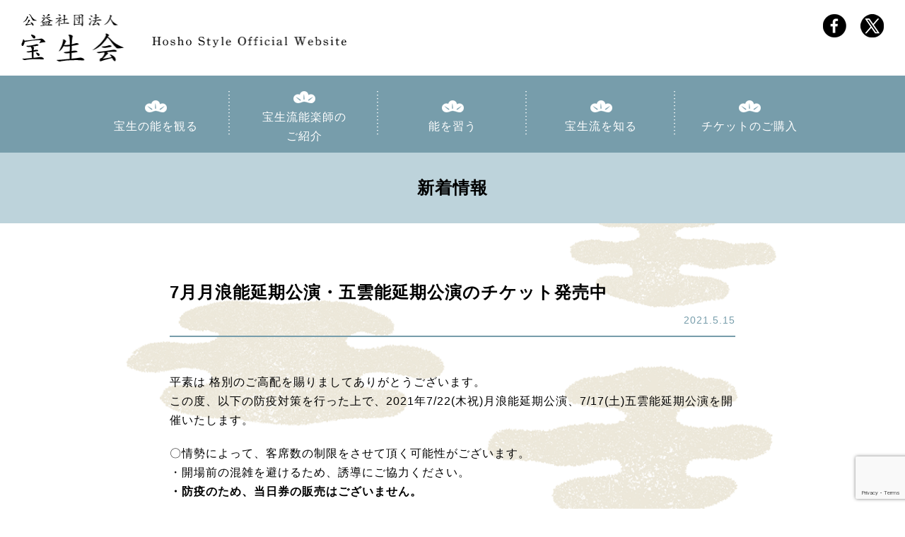

--- FILE ---
content_type: text/html; charset=UTF-8
request_url: http://www.hosho.or.jp/2837/
body_size: 7771
content:
<!DOCTYPE html>
<html lang="ja">
<head>
	<meta charset="UTF-8" />
	<title>7月月浪能延期公演・五雲能延期公演のチケット発売中 | 公益社団法人 宝生会</title>
	
	<meta name="viewport" content="width=device-width, initial-scale=1"/>
	
	<link rel="shortcut icon" href="http://www.hosho.or.jp/wp/wp-content/themes/hosho/images/favicon.ico" />
	<link rel="apple-touch-icon" href="http://www.hosho.or.jp/wp/wp-content/themes/hosho/images/favicon_sp.png"/>
	<meta name="format-detection" content="telephone=no">
	
  <link href="https://fonts.googleapis.com/css?family=Sawarabi+Mincho" rel="stylesheet">
	<link rel="stylesheet" href="http://www.hosho.or.jp/wp/wp-content/themes/hosho/css/all.min.css">
  <link rel="stylesheet" href="http://www.hosho.or.jp/wp/wp-content/themes/hosho/js/slick/slick.css">
  <link rel="stylesheet" href="http://www.hosho.or.jp/wp/wp-content/themes/hosho/js/slick/slick-theme.css">
	<meta name='robots' content='index, follow, max-image-preview:large, max-snippet:-1, max-video-preview:-1' />

	<!-- This site is optimized with the Yoast SEO plugin v20.2.1 - https://yoast.com/wordpress/plugins/seo/ -->
	<link rel="canonical" href="http://www.hosho.or.jp/2837/" />
	<meta property="og:locale" content="ja_JP" />
	<meta property="og:type" content="article" />
	<meta property="og:title" content="7月月浪能延期公演・五雲能延期公演のチケット発売中 | 公益社団法人 宝生会" />
	<meta property="og:description" content="平素は 格別のご高配を賜りましてありがとうございます。この度、以下の防疫対策を行った上で、2021年7/22(木祝)月浪能延期公演、7/17(土)五雲能延期公演を開催いたします。 〇情勢によって、客席数の制限をさせて頂く [&hellip;]" />
	<meta property="og:url" content="http://www.hosho.or.jp/2837/" />
	<meta property="og:site_name" content="公益社団法人 宝生会" />
	<meta property="article:publisher" content="https://www.facebook.com/hoshokai/" />
	<meta property="article:published_time" content="2021-05-15T01:00:00+00:00" />
	<meta property="article:modified_time" content="2021-05-13T04:23:31+00:00" />
	<meta property="og:image" content="http://www.hosho.or.jp/wp/wp-content/uploads/2021/05/NOHLIFE2021053.png" />
	<meta name="author" content="牧野恒良" />
	<meta name="twitter:card" content="summary_large_image" />
	<meta name="twitter:label1" content="執筆者" />
	<meta name="twitter:data1" content="牧野恒良" />
	<script type="application/ld+json" class="yoast-schema-graph">{"@context":"https://schema.org","@graph":[{"@type":"Article","@id":"http://www.hosho.or.jp/2837/#article","isPartOf":{"@id":"http://www.hosho.or.jp/2837/"},"author":{"name":"牧野恒良","@id":"http://www.hosho.or.jp/#/schema/person/43efd77ad8014d65a50a00560c446b5b"},"headline":"7月月浪能延期公演・五雲能延期公演のチケット発売中","datePublished":"2021-05-15T01:00:00+00:00","dateModified":"2021-05-13T04:23:31+00:00","mainEntityOfPage":{"@id":"http://www.hosho.or.jp/2837/"},"wordCount":0,"publisher":{"@id":"http://www.hosho.or.jp/#organization"},"image":{"@id":"http://www.hosho.or.jp/2837/#primaryimage"},"thumbnailUrl":"http://www.hosho.or.jp/wp/wp-content/uploads/2021/05/NOHLIFE2021053.png","inLanguage":"ja"},{"@type":"WebPage","@id":"http://www.hosho.or.jp/2837/","url":"http://www.hosho.or.jp/2837/","name":"7月月浪能延期公演・五雲能延期公演のチケット発売中 | 公益社団法人 宝生会","isPartOf":{"@id":"http://www.hosho.or.jp/#website"},"primaryImageOfPage":{"@id":"http://www.hosho.or.jp/2837/#primaryimage"},"image":{"@id":"http://www.hosho.or.jp/2837/#primaryimage"},"thumbnailUrl":"http://www.hosho.or.jp/wp/wp-content/uploads/2021/05/NOHLIFE2021053.png","datePublished":"2021-05-15T01:00:00+00:00","dateModified":"2021-05-13T04:23:31+00:00","breadcrumb":{"@id":"http://www.hosho.or.jp/2837/#breadcrumb"},"inLanguage":"ja","potentialAction":[{"@type":"ReadAction","target":["http://www.hosho.or.jp/2837/"]}]},{"@type":"ImageObject","inLanguage":"ja","@id":"http://www.hosho.or.jp/2837/#primaryimage","url":"http://www.hosho.or.jp/wp/wp-content/uploads/2021/05/NOHLIFE2021053.png","contentUrl":"http://www.hosho.or.jp/wp/wp-content/uploads/2021/05/NOHLIFE2021053.png","width":711,"height":994},{"@type":"BreadcrumbList","@id":"http://www.hosho.or.jp/2837/#breadcrumb","itemListElement":[{"@type":"ListItem","position":1,"name":"ホーム","item":"http://www.hosho.or.jp/"},{"@type":"ListItem","position":2,"name":"新着情報一覧","item":"http://www.hosho.or.jp/news/"},{"@type":"ListItem","position":3,"name":"7月月浪能延期公演・五雲能延期公演のチケット発売中"}]},{"@type":"WebSite","@id":"http://www.hosho.or.jp/#website","url":"http://www.hosho.or.jp/","name":"公益社団法人 宝生会","description":"【シテ方宝生流】公益社団法人宝生会の公式WEBサイト","publisher":{"@id":"http://www.hosho.or.jp/#organization"},"potentialAction":[{"@type":"SearchAction","target":{"@type":"EntryPoint","urlTemplate":"http://www.hosho.or.jp/?s={search_term_string}"},"query-input":"required name=search_term_string"}],"inLanguage":"ja"},{"@type":"Organization","@id":"http://www.hosho.or.jp/#organization","name":"公益社団法人 宝生会","url":"http://www.hosho.or.jp/","logo":{"@type":"ImageObject","inLanguage":"ja","@id":"http://www.hosho.or.jp/#/schema/logo/image/","url":"https://www.hosho.or.jp/wp/wp-content/uploads/2024/09/組織ロゴ02.png","contentUrl":"https://www.hosho.or.jp/wp/wp-content/uploads/2024/09/組織ロゴ02.png","width":200,"height":200,"caption":"公益社団法人 宝生会"},"image":{"@id":"http://www.hosho.or.jp/#/schema/logo/image/"},"sameAs":["https://www.facebook.com/hoshokai/","https://x.com/hoshokai159"]},{"@type":"Person","@id":"http://www.hosho.or.jp/#/schema/person/43efd77ad8014d65a50a00560c446b5b","name":"牧野恒良","image":{"@type":"ImageObject","inLanguage":"ja","@id":"http://www.hosho.or.jp/#/schema/person/image/","url":"http://1.gravatar.com/avatar/ddfdef89f8231dea2852d657b831feb8?s=96&d=mm&r=g","contentUrl":"http://1.gravatar.com/avatar/ddfdef89f8231dea2852d657b831feb8?s=96&d=mm&r=g","caption":"牧野恒良"},"url":"http://www.hosho.or.jp/author/hoshokaim/"}]}</script>
	<!-- / Yoast SEO plugin. -->


<link rel='dns-prefetch' href='//ajax.googleapis.com' />
<link rel='stylesheet' id='wp-block-library-css' href='http://www.hosho.or.jp/wp/wp-includes/css/dist/block-library/style.min.css?ver=6.5.7' type='text/css' media='all' />
<style id='classic-theme-styles-inline-css' type='text/css'>
/*! This file is auto-generated */
.wp-block-button__link{color:#fff;background-color:#32373c;border-radius:9999px;box-shadow:none;text-decoration:none;padding:calc(.667em + 2px) calc(1.333em + 2px);font-size:1.125em}.wp-block-file__button{background:#32373c;color:#fff;text-decoration:none}
</style>
<style id='global-styles-inline-css' type='text/css'>
body{--wp--preset--color--black: #000000;--wp--preset--color--cyan-bluish-gray: #abb8c3;--wp--preset--color--white: #ffffff;--wp--preset--color--pale-pink: #f78da7;--wp--preset--color--vivid-red: #cf2e2e;--wp--preset--color--luminous-vivid-orange: #ff6900;--wp--preset--color--luminous-vivid-amber: #fcb900;--wp--preset--color--light-green-cyan: #7bdcb5;--wp--preset--color--vivid-green-cyan: #00d084;--wp--preset--color--pale-cyan-blue: #8ed1fc;--wp--preset--color--vivid-cyan-blue: #0693e3;--wp--preset--color--vivid-purple: #9b51e0;--wp--preset--gradient--vivid-cyan-blue-to-vivid-purple: linear-gradient(135deg,rgba(6,147,227,1) 0%,rgb(155,81,224) 100%);--wp--preset--gradient--light-green-cyan-to-vivid-green-cyan: linear-gradient(135deg,rgb(122,220,180) 0%,rgb(0,208,130) 100%);--wp--preset--gradient--luminous-vivid-amber-to-luminous-vivid-orange: linear-gradient(135deg,rgba(252,185,0,1) 0%,rgba(255,105,0,1) 100%);--wp--preset--gradient--luminous-vivid-orange-to-vivid-red: linear-gradient(135deg,rgba(255,105,0,1) 0%,rgb(207,46,46) 100%);--wp--preset--gradient--very-light-gray-to-cyan-bluish-gray: linear-gradient(135deg,rgb(238,238,238) 0%,rgb(169,184,195) 100%);--wp--preset--gradient--cool-to-warm-spectrum: linear-gradient(135deg,rgb(74,234,220) 0%,rgb(151,120,209) 20%,rgb(207,42,186) 40%,rgb(238,44,130) 60%,rgb(251,105,98) 80%,rgb(254,248,76) 100%);--wp--preset--gradient--blush-light-purple: linear-gradient(135deg,rgb(255,206,236) 0%,rgb(152,150,240) 100%);--wp--preset--gradient--blush-bordeaux: linear-gradient(135deg,rgb(254,205,165) 0%,rgb(254,45,45) 50%,rgb(107,0,62) 100%);--wp--preset--gradient--luminous-dusk: linear-gradient(135deg,rgb(255,203,112) 0%,rgb(199,81,192) 50%,rgb(65,88,208) 100%);--wp--preset--gradient--pale-ocean: linear-gradient(135deg,rgb(255,245,203) 0%,rgb(182,227,212) 50%,rgb(51,167,181) 100%);--wp--preset--gradient--electric-grass: linear-gradient(135deg,rgb(202,248,128) 0%,rgb(113,206,126) 100%);--wp--preset--gradient--midnight: linear-gradient(135deg,rgb(2,3,129) 0%,rgb(40,116,252) 100%);--wp--preset--font-size--small: 13px;--wp--preset--font-size--medium: 20px;--wp--preset--font-size--large: 36px;--wp--preset--font-size--x-large: 42px;--wp--preset--spacing--20: 0.44rem;--wp--preset--spacing--30: 0.67rem;--wp--preset--spacing--40: 1rem;--wp--preset--spacing--50: 1.5rem;--wp--preset--spacing--60: 2.25rem;--wp--preset--spacing--70: 3.38rem;--wp--preset--spacing--80: 5.06rem;--wp--preset--shadow--natural: 6px 6px 9px rgba(0, 0, 0, 0.2);--wp--preset--shadow--deep: 12px 12px 50px rgba(0, 0, 0, 0.4);--wp--preset--shadow--sharp: 6px 6px 0px rgba(0, 0, 0, 0.2);--wp--preset--shadow--outlined: 6px 6px 0px -3px rgba(255, 255, 255, 1), 6px 6px rgba(0, 0, 0, 1);--wp--preset--shadow--crisp: 6px 6px 0px rgba(0, 0, 0, 1);}:where(.is-layout-flex){gap: 0.5em;}:where(.is-layout-grid){gap: 0.5em;}body .is-layout-flex{display: flex;}body .is-layout-flex{flex-wrap: wrap;align-items: center;}body .is-layout-flex > *{margin: 0;}body .is-layout-grid{display: grid;}body .is-layout-grid > *{margin: 0;}:where(.wp-block-columns.is-layout-flex){gap: 2em;}:where(.wp-block-columns.is-layout-grid){gap: 2em;}:where(.wp-block-post-template.is-layout-flex){gap: 1.25em;}:where(.wp-block-post-template.is-layout-grid){gap: 1.25em;}.has-black-color{color: var(--wp--preset--color--black) !important;}.has-cyan-bluish-gray-color{color: var(--wp--preset--color--cyan-bluish-gray) !important;}.has-white-color{color: var(--wp--preset--color--white) !important;}.has-pale-pink-color{color: var(--wp--preset--color--pale-pink) !important;}.has-vivid-red-color{color: var(--wp--preset--color--vivid-red) !important;}.has-luminous-vivid-orange-color{color: var(--wp--preset--color--luminous-vivid-orange) !important;}.has-luminous-vivid-amber-color{color: var(--wp--preset--color--luminous-vivid-amber) !important;}.has-light-green-cyan-color{color: var(--wp--preset--color--light-green-cyan) !important;}.has-vivid-green-cyan-color{color: var(--wp--preset--color--vivid-green-cyan) !important;}.has-pale-cyan-blue-color{color: var(--wp--preset--color--pale-cyan-blue) !important;}.has-vivid-cyan-blue-color{color: var(--wp--preset--color--vivid-cyan-blue) !important;}.has-vivid-purple-color{color: var(--wp--preset--color--vivid-purple) !important;}.has-black-background-color{background-color: var(--wp--preset--color--black) !important;}.has-cyan-bluish-gray-background-color{background-color: var(--wp--preset--color--cyan-bluish-gray) !important;}.has-white-background-color{background-color: var(--wp--preset--color--white) !important;}.has-pale-pink-background-color{background-color: var(--wp--preset--color--pale-pink) !important;}.has-vivid-red-background-color{background-color: var(--wp--preset--color--vivid-red) !important;}.has-luminous-vivid-orange-background-color{background-color: var(--wp--preset--color--luminous-vivid-orange) !important;}.has-luminous-vivid-amber-background-color{background-color: var(--wp--preset--color--luminous-vivid-amber) !important;}.has-light-green-cyan-background-color{background-color: var(--wp--preset--color--light-green-cyan) !important;}.has-vivid-green-cyan-background-color{background-color: var(--wp--preset--color--vivid-green-cyan) !important;}.has-pale-cyan-blue-background-color{background-color: var(--wp--preset--color--pale-cyan-blue) !important;}.has-vivid-cyan-blue-background-color{background-color: var(--wp--preset--color--vivid-cyan-blue) !important;}.has-vivid-purple-background-color{background-color: var(--wp--preset--color--vivid-purple) !important;}.has-black-border-color{border-color: var(--wp--preset--color--black) !important;}.has-cyan-bluish-gray-border-color{border-color: var(--wp--preset--color--cyan-bluish-gray) !important;}.has-white-border-color{border-color: var(--wp--preset--color--white) !important;}.has-pale-pink-border-color{border-color: var(--wp--preset--color--pale-pink) !important;}.has-vivid-red-border-color{border-color: var(--wp--preset--color--vivid-red) !important;}.has-luminous-vivid-orange-border-color{border-color: var(--wp--preset--color--luminous-vivid-orange) !important;}.has-luminous-vivid-amber-border-color{border-color: var(--wp--preset--color--luminous-vivid-amber) !important;}.has-light-green-cyan-border-color{border-color: var(--wp--preset--color--light-green-cyan) !important;}.has-vivid-green-cyan-border-color{border-color: var(--wp--preset--color--vivid-green-cyan) !important;}.has-pale-cyan-blue-border-color{border-color: var(--wp--preset--color--pale-cyan-blue) !important;}.has-vivid-cyan-blue-border-color{border-color: var(--wp--preset--color--vivid-cyan-blue) !important;}.has-vivid-purple-border-color{border-color: var(--wp--preset--color--vivid-purple) !important;}.has-vivid-cyan-blue-to-vivid-purple-gradient-background{background: var(--wp--preset--gradient--vivid-cyan-blue-to-vivid-purple) !important;}.has-light-green-cyan-to-vivid-green-cyan-gradient-background{background: var(--wp--preset--gradient--light-green-cyan-to-vivid-green-cyan) !important;}.has-luminous-vivid-amber-to-luminous-vivid-orange-gradient-background{background: var(--wp--preset--gradient--luminous-vivid-amber-to-luminous-vivid-orange) !important;}.has-luminous-vivid-orange-to-vivid-red-gradient-background{background: var(--wp--preset--gradient--luminous-vivid-orange-to-vivid-red) !important;}.has-very-light-gray-to-cyan-bluish-gray-gradient-background{background: var(--wp--preset--gradient--very-light-gray-to-cyan-bluish-gray) !important;}.has-cool-to-warm-spectrum-gradient-background{background: var(--wp--preset--gradient--cool-to-warm-spectrum) !important;}.has-blush-light-purple-gradient-background{background: var(--wp--preset--gradient--blush-light-purple) !important;}.has-blush-bordeaux-gradient-background{background: var(--wp--preset--gradient--blush-bordeaux) !important;}.has-luminous-dusk-gradient-background{background: var(--wp--preset--gradient--luminous-dusk) !important;}.has-pale-ocean-gradient-background{background: var(--wp--preset--gradient--pale-ocean) !important;}.has-electric-grass-gradient-background{background: var(--wp--preset--gradient--electric-grass) !important;}.has-midnight-gradient-background{background: var(--wp--preset--gradient--midnight) !important;}.has-small-font-size{font-size: var(--wp--preset--font-size--small) !important;}.has-medium-font-size{font-size: var(--wp--preset--font-size--medium) !important;}.has-large-font-size{font-size: var(--wp--preset--font-size--large) !important;}.has-x-large-font-size{font-size: var(--wp--preset--font-size--x-large) !important;}
.wp-block-navigation a:where(:not(.wp-element-button)){color: inherit;}
:where(.wp-block-post-template.is-layout-flex){gap: 1.25em;}:where(.wp-block-post-template.is-layout-grid){gap: 1.25em;}
:where(.wp-block-columns.is-layout-flex){gap: 2em;}:where(.wp-block-columns.is-layout-grid){gap: 2em;}
.wp-block-pullquote{font-size: 1.5em;line-height: 1.6;}
</style>
<link rel='stylesheet' id='wp-pagenavi-css' href='http://www.hosho.or.jp/wp/wp-content/plugins/wp-pagenavi/pagenavi-css.css?ver=2.70' type='text/css' media='all' />
<link rel='stylesheet' id='my-normalize-css' href='http://www.hosho.or.jp/wp/wp-content/themes/hosho/css/normalize.css?ver=1769460634' type='text/css' media='all' />
<link rel='stylesheet' id='my-style-css' href='http://www.hosho.or.jp/wp/wp-content/themes/hosho/style.css?ver=1769460634' type='text/css' media='all' />
<script type="text/javascript" src="//ajax.googleapis.com/ajax/libs/jquery/2.1.4/jquery.min.js" id="jquery-js"></script>
<link rel="https://api.w.org/" href="http://www.hosho.or.jp/wp-json/" /><link rel="alternate" type="application/json" href="http://www.hosho.or.jp/wp-json/wp/v2/posts/2837" /><link rel='shortlink' href='http://www.hosho.or.jp/?p=2837' />
<link rel="alternate" type="application/json+oembed" href="http://www.hosho.or.jp/wp-json/oembed/1.0/embed?url=http%3A%2F%2Fwww.hosho.or.jp%2F2837%2F" />
<link rel="alternate" type="text/xml+oembed" href="http://www.hosho.or.jp/wp-json/oembed/1.0/embed?url=http%3A%2F%2Fwww.hosho.or.jp%2F2837%2F&#038;format=xml" />
<link rel="icon" href="http://www.hosho.or.jp/wp/wp-content/uploads/2024/09/favicon.ico" sizes="32x32" />
<link rel="icon" href="http://www.hosho.or.jp/wp/wp-content/uploads/2024/09/favicon.ico" sizes="192x192" />
<link rel="apple-touch-icon" href="http://www.hosho.or.jp/wp/wp-content/uploads/2024/09/favicon.ico" />
<meta name="msapplication-TileImage" content="http://www.hosho.or.jp/wp/wp-content/uploads/2024/09/favicon.ico" />
	
	<script src="http://www.hosho.or.jp/wp/wp-content/themes/hosho/js/script.js" type="text/javascript"></script>
  <script src="http://www.hosho.or.jp/wp/wp-content/themes/hosho/js/slick/slick.min.js" type="text/javascript"></script>
  	
	  <!-- Google tag (gtag.js) --> 
<script async src="https://www.googletagmanager.com/gtag/js?id=AW-11006723634"></script>
<script> window.dataLayer = window.dataLayer || []; function gtag(){dataLayer.push(arguments);} gtag('js', new Date()); gtag('config', 'AW-11006723634'); </script>
</head>

<body>
<div id="page">
      <header id="site_header">
      <a id="header_logo" href="http://www.hosho.or.jp/">
        <img src="http://www.hosho.or.jp/wp/wp-content/themes/hosho/images/common/header_logo.png" alt="公益社団法人 宝生会" />
      </a>
      <div id="header_right">
        <ul id="header_sns">
                    <li>
            <a href="https://www.facebook.com/hoshokai/" target="_blank">
              <img src="http://www.hosho.or.jp/wp/wp-content/themes/hosho/images/common/icon_fb_bk.png" alt="Facebook" />
            </a>
          </li>
          <li>
            <a href="https://twitter.com/hoshokai159" target="_blank">
              <img src="http://www.hosho.or.jp/wp/wp-content/themes/hosho/images/common/icon_tw_bk.png" alt="Twitter" />
            </a>
          </li>
        </ul>
      </div>
      
    </header>
  
    <nav class="main_navigation">
  <dl class="menu_wrap accordion">
    <dt>
      <span class="border"></span>
      <span class="border"></span>
      <span class="border"></span>
    </dt>
    <dd>
      <ul class="wrapper">
        <li>
          <a href="http://www.hosho.or.jp/nohgakudo_schedule/">宝生の能を観る</a>
        </li>
        <li>
          <a href="http://www.hosho.or.jp/member/">宝生流能楽師の<br />ご紹介</a>
        </li>
        <li>
          <a href="http://www.hosho.or.jp/class/">能を習う</a>
        </li>
        <li>
          <a href="http://www.hosho.or.jp/history/">宝生流を知る</a>
			<li>
<a href="http://www.hosho.or.jp/ticket/">チケットのご購入</a>
</li>
        </li>
      </ul>
    </dd>
  </dl>
</nav>    

  <div id="page_news" class="page_bg">
    <p class="title_bg">新着情報</p>
    <div id="news_container" class="wrapper">
      
      
        <div id="news_header">
          <h1>7月月浪能延期公演・五雲能延期公演のチケット発売中</h1>
          <p class="posted_date">2021.5.15</p>
        </div>

        <div class="entry_content">
          
<p>平素は 格別のご高配を賜りましてありがとうございます。<br>この度、以下の防疫対策を行った上で、2021年7/22(木祝)月浪能延期公演、7/17(土)五雲能延期公演を開催いたします。</p>



<p>〇情勢によって、客席数の制限をさせて頂く可能性がございます。<br>・開場前の混雑を避けるため、誘導にご協力ください。<br><strong>・防疫のため、当日券の販売はございません。</strong><br><br>〇防疫へのご協力をお願い致します。<br>・入場時、非接触型温度計による検温およびアルコールスプレーによる手指消毒を必ず行って頂きます。<br>・マスクの着用を必ずお願い致します。<br>・お客様同士の距離をとるため、一部お座りいただけないお席がございます。<br>・見所とロビーでのお食事、お弁当などのお持ち込みもご遠慮ください。<br>・開演前後や休憩時間には、不急の会話はお控え下さい。<br>・スタッフはフェイスガードまたはマスクを着用しております。</p>



<p>以上、皆様のご理解とご協力をお願い申し上げます。</p>



<p><a href="http://www.hosho.or.jp/ticket/">ご購入はこちら(2公演共通)</a></p>



<p><strong>7月22日(木祝)5月月浪能延期公演　13時開演（12時開場）</strong><br>仕舞「笠之段」山内崇生、「藤ｷﾘ」前田尚廣、「船橋」金森秀祥<br>能「藤栄」佐野登<br>狂言「萩大名」野村萬<br>能「加茂物狂」辰巳満次郎　ほか</p>



<figure class="wp-block-image size-large"><img fetchpriority="high" decoding="async" width="1024" height="839" src="http://www.hosho.or.jp/wp/wp-content/uploads/2021/05/7月月浪能延期公演-1024x839.png" alt="" class="wp-image-2838"/></figure>



<p><strong>7月17日(土)五雲能延期公演　13時開演（12時開場）</strong><br>能「嵐山」大友順<br>狂言「膏薬煉」大藏彌太郎<br>能「忠度」髙橋憲正<br>能「葵上」水上優　ほか</p>



<figure class="wp-block-image size-large"><img decoding="async" width="1024" height="768" src="http://www.hosho.or.jp/wp/wp-content/uploads/2021/05/7月五雲能延期公演-1024x768.png" alt="" class="wp-image-2839"/></figure>



<figure class="wp-block-image size-large"><img decoding="async" width="711" height="994" src="http://www.hosho.or.jp/wp/wp-content/uploads/2021/05/NOHLIFE2021053.png" alt="" class="wp-image-2840"/></figure>
        </div>

        <nav class="nav_single clear">
          <span class="nav_prev">
            <a href="http://www.hosho.or.jp/2870/" rel="next"><i class="fa fa-chevron-circle-left" aria-hidden="true"></i> 次の記事</a></i>
          </span>
          <span class="nav_arc"><a href="http://www.hosho.or.jp/news/">新着情報一覧へ</a></span>
          <span class="nav_next">
            <a href="http://www.hosho.or.jp/2811/" rel="prev">前の記事 <i class="fa fa-chevron-circle-right" aria-hidden="true"></i></a>          </span>
        </nav>
              
    </div>
	</div>

	
	<footer id="site_footer">
    <div id="footer_map" class="wrapper">
      <ul>
        <li>
          <a href="http://www.hosho.or.jp/">トップ</a>
        </li>
        <li>
          <a href="http://www.hosho.or.jp/contact/">お問い合せ</a>
        </li>
        <li>
          <a href="http://www.hosho.or.jp/news/">新着一覧</a>
        </li>
              </ul>
      <ul>
        <li>
          <a href="http://www.hosho.or.jp/history/">宝生流を知る</a>
          <ul class="footer_subNav">
                        <li>
              <a href="http://www.hosho.or.jp/history/">宝生流とは・宝生流の歴史</a>
            </li>
            
                        <li>
              <a href="http://www.hosho.or.jp/about/">公益社団法人宝生会について</a>
            </li>           
            <li>
              <a href="http://www.hosho.or.jp/about/official/">　 - 役員一覧</a>
            </li>
            <li>
              <a href="http://www.hosho.or.jp/about/data/">　 - 財務情報</a>
            </li>
            <li>
              <a href="http://www.hosho.or.jp/about/statute/">　 - 定款</a>
            </li>
		    <li>
              <a href="http://www.hosho.or.jp/about/yakuinhoshu/">　 - 役員報酬規程</a>
            </li>	  
                        <li>
              <a href="http://www.hosho.or.jp/magazine/">雑誌「宝生」のご案内</a>
            </li>
            <li>
              <a href="http://www.hosho.or.jp/backnumber/">　 - 雑誌「宝生」バックナンバー</a>
            </li>
          </ul>
        </li>
        <li>
          <a href="http://www.hosho.or.jp/nohgakudo_schedule/">宝生流の能を観る</a>
          <ul class="footer_subNav">
            <li>
              <a href="http://www.hosho.or.jp/nohgakudo/">宝生能楽堂のご案内</a>
            </li>
            <li>
              <a href="http://www.hosho.or.jp/nohgakudo_schedule/">宝生能楽堂公演スケジュール</a>
            </li>         
            <li>
              <a href="http://www.hosho.or.jp/nohgakudo/guide/">宝生能楽堂ご利用案内-能の見方・鑑賞のマナー-</a>
            </li>
            <li>
              <a href="http://www.hosho.or.jp/ticket/">チケット購入</a>
            </li>
          </ul>
        </li>
      </ul>
      <ul>
        <li>
          <a href="http://www.hosho.or.jp/member/">宝生流の能楽師のご紹介</a>
        </li>
        <li>
          <a href="http://www.hosho.or.jp/class/">能を習う</a>
          <ul class="footer_subNav">
            <li>
              <a href="http://www.hosho.or.jp/class/">能のお稽古のススメ</a>
            </li>
            <li>
              <a href="http://www.hosho.or.jp/class/beginner/">　 - 謡曲・仕舞教室のご案内</a>
            </li>
            <li>
              <a href="http://www.hosho.or.jp/class/beginner/#beginner02">　 - 夏休み親子教室のご案内</a>
            </li>
                      </ul>       
        </li>
      </ul>
      <ul>
                <li>
          <a href="http://www.hosho.or.jp/link/">リンク</a>
        </li>
        <li>
          <a href="http://www.hosho.or.jp/supporter/">賛助会員・寄付のご案内</a>
          <ul class="footer_subNav">
            <li>
              <a href="http://www.hosho.or.jp/supporter-list/">賛助会員芳名録</a>
            </li>
          </ul>     
        </li>
                <li>
          <a href="https://twitter.com/hoshokai159" target="_blank">X</a>
        </li>
        <li>
          <a href="https://www.facebook.com/hoshokai/" target="_blank">Facebook</a>
        </li>
      </ul>
    </div>
		
    <p id="footer_copy">Copyright © Hosho All Rights Reserved.</p>
	</footer>
	
</div><!-- #page -->

<script type="text/javascript" src="https://www.google.com/recaptcha/api.js?render=6LfLGfwkAAAAAEqKwwFrdajs8BrCkNVyLGuM3FLX&amp;ver=3.0" id="google-recaptcha-js"></script>
<script type="text/javascript" src="http://www.hosho.or.jp/wp/wp-includes/js/dist/vendor/wp-polyfill-inert.min.js?ver=3.1.2" id="wp-polyfill-inert-js"></script>
<script type="text/javascript" src="http://www.hosho.or.jp/wp/wp-includes/js/dist/vendor/regenerator-runtime.min.js?ver=0.14.0" id="regenerator-runtime-js"></script>
<script type="text/javascript" src="http://www.hosho.or.jp/wp/wp-includes/js/dist/vendor/wp-polyfill.min.js?ver=3.15.0" id="wp-polyfill-js"></script>
<script type="text/javascript" id="wpcf7-recaptcha-js-extra">
/* <![CDATA[ */
var wpcf7_recaptcha = {"sitekey":"6LfLGfwkAAAAAEqKwwFrdajs8BrCkNVyLGuM3FLX","actions":{"homepage":"homepage","contactform":"contactform"}};
/* ]]> */
</script>
<script type="text/javascript" src="http://www.hosho.or.jp/wp/wp-content/plugins/contact-form-7/modules/recaptcha/index.js?ver=5.7.6" id="wpcf7-recaptcha-js"></script>
</body>
</html>

--- FILE ---
content_type: text/html; charset=utf-8
request_url: https://www.google.com/recaptcha/api2/anchor?ar=1&k=6LfLGfwkAAAAAEqKwwFrdajs8BrCkNVyLGuM3FLX&co=aHR0cDovL3d3dy5ob3Noby5vci5qcDo4MA..&hl=en&v=N67nZn4AqZkNcbeMu4prBgzg&size=invisible&anchor-ms=20000&execute-ms=30000&cb=2vg1gbtr8rgy
body_size: 48837
content:
<!DOCTYPE HTML><html dir="ltr" lang="en"><head><meta http-equiv="Content-Type" content="text/html; charset=UTF-8">
<meta http-equiv="X-UA-Compatible" content="IE=edge">
<title>reCAPTCHA</title>
<style type="text/css">
/* cyrillic-ext */
@font-face {
  font-family: 'Roboto';
  font-style: normal;
  font-weight: 400;
  font-stretch: 100%;
  src: url(//fonts.gstatic.com/s/roboto/v48/KFO7CnqEu92Fr1ME7kSn66aGLdTylUAMa3GUBHMdazTgWw.woff2) format('woff2');
  unicode-range: U+0460-052F, U+1C80-1C8A, U+20B4, U+2DE0-2DFF, U+A640-A69F, U+FE2E-FE2F;
}
/* cyrillic */
@font-face {
  font-family: 'Roboto';
  font-style: normal;
  font-weight: 400;
  font-stretch: 100%;
  src: url(//fonts.gstatic.com/s/roboto/v48/KFO7CnqEu92Fr1ME7kSn66aGLdTylUAMa3iUBHMdazTgWw.woff2) format('woff2');
  unicode-range: U+0301, U+0400-045F, U+0490-0491, U+04B0-04B1, U+2116;
}
/* greek-ext */
@font-face {
  font-family: 'Roboto';
  font-style: normal;
  font-weight: 400;
  font-stretch: 100%;
  src: url(//fonts.gstatic.com/s/roboto/v48/KFO7CnqEu92Fr1ME7kSn66aGLdTylUAMa3CUBHMdazTgWw.woff2) format('woff2');
  unicode-range: U+1F00-1FFF;
}
/* greek */
@font-face {
  font-family: 'Roboto';
  font-style: normal;
  font-weight: 400;
  font-stretch: 100%;
  src: url(//fonts.gstatic.com/s/roboto/v48/KFO7CnqEu92Fr1ME7kSn66aGLdTylUAMa3-UBHMdazTgWw.woff2) format('woff2');
  unicode-range: U+0370-0377, U+037A-037F, U+0384-038A, U+038C, U+038E-03A1, U+03A3-03FF;
}
/* math */
@font-face {
  font-family: 'Roboto';
  font-style: normal;
  font-weight: 400;
  font-stretch: 100%;
  src: url(//fonts.gstatic.com/s/roboto/v48/KFO7CnqEu92Fr1ME7kSn66aGLdTylUAMawCUBHMdazTgWw.woff2) format('woff2');
  unicode-range: U+0302-0303, U+0305, U+0307-0308, U+0310, U+0312, U+0315, U+031A, U+0326-0327, U+032C, U+032F-0330, U+0332-0333, U+0338, U+033A, U+0346, U+034D, U+0391-03A1, U+03A3-03A9, U+03B1-03C9, U+03D1, U+03D5-03D6, U+03F0-03F1, U+03F4-03F5, U+2016-2017, U+2034-2038, U+203C, U+2040, U+2043, U+2047, U+2050, U+2057, U+205F, U+2070-2071, U+2074-208E, U+2090-209C, U+20D0-20DC, U+20E1, U+20E5-20EF, U+2100-2112, U+2114-2115, U+2117-2121, U+2123-214F, U+2190, U+2192, U+2194-21AE, U+21B0-21E5, U+21F1-21F2, U+21F4-2211, U+2213-2214, U+2216-22FF, U+2308-230B, U+2310, U+2319, U+231C-2321, U+2336-237A, U+237C, U+2395, U+239B-23B7, U+23D0, U+23DC-23E1, U+2474-2475, U+25AF, U+25B3, U+25B7, U+25BD, U+25C1, U+25CA, U+25CC, U+25FB, U+266D-266F, U+27C0-27FF, U+2900-2AFF, U+2B0E-2B11, U+2B30-2B4C, U+2BFE, U+3030, U+FF5B, U+FF5D, U+1D400-1D7FF, U+1EE00-1EEFF;
}
/* symbols */
@font-face {
  font-family: 'Roboto';
  font-style: normal;
  font-weight: 400;
  font-stretch: 100%;
  src: url(//fonts.gstatic.com/s/roboto/v48/KFO7CnqEu92Fr1ME7kSn66aGLdTylUAMaxKUBHMdazTgWw.woff2) format('woff2');
  unicode-range: U+0001-000C, U+000E-001F, U+007F-009F, U+20DD-20E0, U+20E2-20E4, U+2150-218F, U+2190, U+2192, U+2194-2199, U+21AF, U+21E6-21F0, U+21F3, U+2218-2219, U+2299, U+22C4-22C6, U+2300-243F, U+2440-244A, U+2460-24FF, U+25A0-27BF, U+2800-28FF, U+2921-2922, U+2981, U+29BF, U+29EB, U+2B00-2BFF, U+4DC0-4DFF, U+FFF9-FFFB, U+10140-1018E, U+10190-1019C, U+101A0, U+101D0-101FD, U+102E0-102FB, U+10E60-10E7E, U+1D2C0-1D2D3, U+1D2E0-1D37F, U+1F000-1F0FF, U+1F100-1F1AD, U+1F1E6-1F1FF, U+1F30D-1F30F, U+1F315, U+1F31C, U+1F31E, U+1F320-1F32C, U+1F336, U+1F378, U+1F37D, U+1F382, U+1F393-1F39F, U+1F3A7-1F3A8, U+1F3AC-1F3AF, U+1F3C2, U+1F3C4-1F3C6, U+1F3CA-1F3CE, U+1F3D4-1F3E0, U+1F3ED, U+1F3F1-1F3F3, U+1F3F5-1F3F7, U+1F408, U+1F415, U+1F41F, U+1F426, U+1F43F, U+1F441-1F442, U+1F444, U+1F446-1F449, U+1F44C-1F44E, U+1F453, U+1F46A, U+1F47D, U+1F4A3, U+1F4B0, U+1F4B3, U+1F4B9, U+1F4BB, U+1F4BF, U+1F4C8-1F4CB, U+1F4D6, U+1F4DA, U+1F4DF, U+1F4E3-1F4E6, U+1F4EA-1F4ED, U+1F4F7, U+1F4F9-1F4FB, U+1F4FD-1F4FE, U+1F503, U+1F507-1F50B, U+1F50D, U+1F512-1F513, U+1F53E-1F54A, U+1F54F-1F5FA, U+1F610, U+1F650-1F67F, U+1F687, U+1F68D, U+1F691, U+1F694, U+1F698, U+1F6AD, U+1F6B2, U+1F6B9-1F6BA, U+1F6BC, U+1F6C6-1F6CF, U+1F6D3-1F6D7, U+1F6E0-1F6EA, U+1F6F0-1F6F3, U+1F6F7-1F6FC, U+1F700-1F7FF, U+1F800-1F80B, U+1F810-1F847, U+1F850-1F859, U+1F860-1F887, U+1F890-1F8AD, U+1F8B0-1F8BB, U+1F8C0-1F8C1, U+1F900-1F90B, U+1F93B, U+1F946, U+1F984, U+1F996, U+1F9E9, U+1FA00-1FA6F, U+1FA70-1FA7C, U+1FA80-1FA89, U+1FA8F-1FAC6, U+1FACE-1FADC, U+1FADF-1FAE9, U+1FAF0-1FAF8, U+1FB00-1FBFF;
}
/* vietnamese */
@font-face {
  font-family: 'Roboto';
  font-style: normal;
  font-weight: 400;
  font-stretch: 100%;
  src: url(//fonts.gstatic.com/s/roboto/v48/KFO7CnqEu92Fr1ME7kSn66aGLdTylUAMa3OUBHMdazTgWw.woff2) format('woff2');
  unicode-range: U+0102-0103, U+0110-0111, U+0128-0129, U+0168-0169, U+01A0-01A1, U+01AF-01B0, U+0300-0301, U+0303-0304, U+0308-0309, U+0323, U+0329, U+1EA0-1EF9, U+20AB;
}
/* latin-ext */
@font-face {
  font-family: 'Roboto';
  font-style: normal;
  font-weight: 400;
  font-stretch: 100%;
  src: url(//fonts.gstatic.com/s/roboto/v48/KFO7CnqEu92Fr1ME7kSn66aGLdTylUAMa3KUBHMdazTgWw.woff2) format('woff2');
  unicode-range: U+0100-02BA, U+02BD-02C5, U+02C7-02CC, U+02CE-02D7, U+02DD-02FF, U+0304, U+0308, U+0329, U+1D00-1DBF, U+1E00-1E9F, U+1EF2-1EFF, U+2020, U+20A0-20AB, U+20AD-20C0, U+2113, U+2C60-2C7F, U+A720-A7FF;
}
/* latin */
@font-face {
  font-family: 'Roboto';
  font-style: normal;
  font-weight: 400;
  font-stretch: 100%;
  src: url(//fonts.gstatic.com/s/roboto/v48/KFO7CnqEu92Fr1ME7kSn66aGLdTylUAMa3yUBHMdazQ.woff2) format('woff2');
  unicode-range: U+0000-00FF, U+0131, U+0152-0153, U+02BB-02BC, U+02C6, U+02DA, U+02DC, U+0304, U+0308, U+0329, U+2000-206F, U+20AC, U+2122, U+2191, U+2193, U+2212, U+2215, U+FEFF, U+FFFD;
}
/* cyrillic-ext */
@font-face {
  font-family: 'Roboto';
  font-style: normal;
  font-weight: 500;
  font-stretch: 100%;
  src: url(//fonts.gstatic.com/s/roboto/v48/KFO7CnqEu92Fr1ME7kSn66aGLdTylUAMa3GUBHMdazTgWw.woff2) format('woff2');
  unicode-range: U+0460-052F, U+1C80-1C8A, U+20B4, U+2DE0-2DFF, U+A640-A69F, U+FE2E-FE2F;
}
/* cyrillic */
@font-face {
  font-family: 'Roboto';
  font-style: normal;
  font-weight: 500;
  font-stretch: 100%;
  src: url(//fonts.gstatic.com/s/roboto/v48/KFO7CnqEu92Fr1ME7kSn66aGLdTylUAMa3iUBHMdazTgWw.woff2) format('woff2');
  unicode-range: U+0301, U+0400-045F, U+0490-0491, U+04B0-04B1, U+2116;
}
/* greek-ext */
@font-face {
  font-family: 'Roboto';
  font-style: normal;
  font-weight: 500;
  font-stretch: 100%;
  src: url(//fonts.gstatic.com/s/roboto/v48/KFO7CnqEu92Fr1ME7kSn66aGLdTylUAMa3CUBHMdazTgWw.woff2) format('woff2');
  unicode-range: U+1F00-1FFF;
}
/* greek */
@font-face {
  font-family: 'Roboto';
  font-style: normal;
  font-weight: 500;
  font-stretch: 100%;
  src: url(//fonts.gstatic.com/s/roboto/v48/KFO7CnqEu92Fr1ME7kSn66aGLdTylUAMa3-UBHMdazTgWw.woff2) format('woff2');
  unicode-range: U+0370-0377, U+037A-037F, U+0384-038A, U+038C, U+038E-03A1, U+03A3-03FF;
}
/* math */
@font-face {
  font-family: 'Roboto';
  font-style: normal;
  font-weight: 500;
  font-stretch: 100%;
  src: url(//fonts.gstatic.com/s/roboto/v48/KFO7CnqEu92Fr1ME7kSn66aGLdTylUAMawCUBHMdazTgWw.woff2) format('woff2');
  unicode-range: U+0302-0303, U+0305, U+0307-0308, U+0310, U+0312, U+0315, U+031A, U+0326-0327, U+032C, U+032F-0330, U+0332-0333, U+0338, U+033A, U+0346, U+034D, U+0391-03A1, U+03A3-03A9, U+03B1-03C9, U+03D1, U+03D5-03D6, U+03F0-03F1, U+03F4-03F5, U+2016-2017, U+2034-2038, U+203C, U+2040, U+2043, U+2047, U+2050, U+2057, U+205F, U+2070-2071, U+2074-208E, U+2090-209C, U+20D0-20DC, U+20E1, U+20E5-20EF, U+2100-2112, U+2114-2115, U+2117-2121, U+2123-214F, U+2190, U+2192, U+2194-21AE, U+21B0-21E5, U+21F1-21F2, U+21F4-2211, U+2213-2214, U+2216-22FF, U+2308-230B, U+2310, U+2319, U+231C-2321, U+2336-237A, U+237C, U+2395, U+239B-23B7, U+23D0, U+23DC-23E1, U+2474-2475, U+25AF, U+25B3, U+25B7, U+25BD, U+25C1, U+25CA, U+25CC, U+25FB, U+266D-266F, U+27C0-27FF, U+2900-2AFF, U+2B0E-2B11, U+2B30-2B4C, U+2BFE, U+3030, U+FF5B, U+FF5D, U+1D400-1D7FF, U+1EE00-1EEFF;
}
/* symbols */
@font-face {
  font-family: 'Roboto';
  font-style: normal;
  font-weight: 500;
  font-stretch: 100%;
  src: url(//fonts.gstatic.com/s/roboto/v48/KFO7CnqEu92Fr1ME7kSn66aGLdTylUAMaxKUBHMdazTgWw.woff2) format('woff2');
  unicode-range: U+0001-000C, U+000E-001F, U+007F-009F, U+20DD-20E0, U+20E2-20E4, U+2150-218F, U+2190, U+2192, U+2194-2199, U+21AF, U+21E6-21F0, U+21F3, U+2218-2219, U+2299, U+22C4-22C6, U+2300-243F, U+2440-244A, U+2460-24FF, U+25A0-27BF, U+2800-28FF, U+2921-2922, U+2981, U+29BF, U+29EB, U+2B00-2BFF, U+4DC0-4DFF, U+FFF9-FFFB, U+10140-1018E, U+10190-1019C, U+101A0, U+101D0-101FD, U+102E0-102FB, U+10E60-10E7E, U+1D2C0-1D2D3, U+1D2E0-1D37F, U+1F000-1F0FF, U+1F100-1F1AD, U+1F1E6-1F1FF, U+1F30D-1F30F, U+1F315, U+1F31C, U+1F31E, U+1F320-1F32C, U+1F336, U+1F378, U+1F37D, U+1F382, U+1F393-1F39F, U+1F3A7-1F3A8, U+1F3AC-1F3AF, U+1F3C2, U+1F3C4-1F3C6, U+1F3CA-1F3CE, U+1F3D4-1F3E0, U+1F3ED, U+1F3F1-1F3F3, U+1F3F5-1F3F7, U+1F408, U+1F415, U+1F41F, U+1F426, U+1F43F, U+1F441-1F442, U+1F444, U+1F446-1F449, U+1F44C-1F44E, U+1F453, U+1F46A, U+1F47D, U+1F4A3, U+1F4B0, U+1F4B3, U+1F4B9, U+1F4BB, U+1F4BF, U+1F4C8-1F4CB, U+1F4D6, U+1F4DA, U+1F4DF, U+1F4E3-1F4E6, U+1F4EA-1F4ED, U+1F4F7, U+1F4F9-1F4FB, U+1F4FD-1F4FE, U+1F503, U+1F507-1F50B, U+1F50D, U+1F512-1F513, U+1F53E-1F54A, U+1F54F-1F5FA, U+1F610, U+1F650-1F67F, U+1F687, U+1F68D, U+1F691, U+1F694, U+1F698, U+1F6AD, U+1F6B2, U+1F6B9-1F6BA, U+1F6BC, U+1F6C6-1F6CF, U+1F6D3-1F6D7, U+1F6E0-1F6EA, U+1F6F0-1F6F3, U+1F6F7-1F6FC, U+1F700-1F7FF, U+1F800-1F80B, U+1F810-1F847, U+1F850-1F859, U+1F860-1F887, U+1F890-1F8AD, U+1F8B0-1F8BB, U+1F8C0-1F8C1, U+1F900-1F90B, U+1F93B, U+1F946, U+1F984, U+1F996, U+1F9E9, U+1FA00-1FA6F, U+1FA70-1FA7C, U+1FA80-1FA89, U+1FA8F-1FAC6, U+1FACE-1FADC, U+1FADF-1FAE9, U+1FAF0-1FAF8, U+1FB00-1FBFF;
}
/* vietnamese */
@font-face {
  font-family: 'Roboto';
  font-style: normal;
  font-weight: 500;
  font-stretch: 100%;
  src: url(//fonts.gstatic.com/s/roboto/v48/KFO7CnqEu92Fr1ME7kSn66aGLdTylUAMa3OUBHMdazTgWw.woff2) format('woff2');
  unicode-range: U+0102-0103, U+0110-0111, U+0128-0129, U+0168-0169, U+01A0-01A1, U+01AF-01B0, U+0300-0301, U+0303-0304, U+0308-0309, U+0323, U+0329, U+1EA0-1EF9, U+20AB;
}
/* latin-ext */
@font-face {
  font-family: 'Roboto';
  font-style: normal;
  font-weight: 500;
  font-stretch: 100%;
  src: url(//fonts.gstatic.com/s/roboto/v48/KFO7CnqEu92Fr1ME7kSn66aGLdTylUAMa3KUBHMdazTgWw.woff2) format('woff2');
  unicode-range: U+0100-02BA, U+02BD-02C5, U+02C7-02CC, U+02CE-02D7, U+02DD-02FF, U+0304, U+0308, U+0329, U+1D00-1DBF, U+1E00-1E9F, U+1EF2-1EFF, U+2020, U+20A0-20AB, U+20AD-20C0, U+2113, U+2C60-2C7F, U+A720-A7FF;
}
/* latin */
@font-face {
  font-family: 'Roboto';
  font-style: normal;
  font-weight: 500;
  font-stretch: 100%;
  src: url(//fonts.gstatic.com/s/roboto/v48/KFO7CnqEu92Fr1ME7kSn66aGLdTylUAMa3yUBHMdazQ.woff2) format('woff2');
  unicode-range: U+0000-00FF, U+0131, U+0152-0153, U+02BB-02BC, U+02C6, U+02DA, U+02DC, U+0304, U+0308, U+0329, U+2000-206F, U+20AC, U+2122, U+2191, U+2193, U+2212, U+2215, U+FEFF, U+FFFD;
}
/* cyrillic-ext */
@font-face {
  font-family: 'Roboto';
  font-style: normal;
  font-weight: 900;
  font-stretch: 100%;
  src: url(//fonts.gstatic.com/s/roboto/v48/KFO7CnqEu92Fr1ME7kSn66aGLdTylUAMa3GUBHMdazTgWw.woff2) format('woff2');
  unicode-range: U+0460-052F, U+1C80-1C8A, U+20B4, U+2DE0-2DFF, U+A640-A69F, U+FE2E-FE2F;
}
/* cyrillic */
@font-face {
  font-family: 'Roboto';
  font-style: normal;
  font-weight: 900;
  font-stretch: 100%;
  src: url(//fonts.gstatic.com/s/roboto/v48/KFO7CnqEu92Fr1ME7kSn66aGLdTylUAMa3iUBHMdazTgWw.woff2) format('woff2');
  unicode-range: U+0301, U+0400-045F, U+0490-0491, U+04B0-04B1, U+2116;
}
/* greek-ext */
@font-face {
  font-family: 'Roboto';
  font-style: normal;
  font-weight: 900;
  font-stretch: 100%;
  src: url(//fonts.gstatic.com/s/roboto/v48/KFO7CnqEu92Fr1ME7kSn66aGLdTylUAMa3CUBHMdazTgWw.woff2) format('woff2');
  unicode-range: U+1F00-1FFF;
}
/* greek */
@font-face {
  font-family: 'Roboto';
  font-style: normal;
  font-weight: 900;
  font-stretch: 100%;
  src: url(//fonts.gstatic.com/s/roboto/v48/KFO7CnqEu92Fr1ME7kSn66aGLdTylUAMa3-UBHMdazTgWw.woff2) format('woff2');
  unicode-range: U+0370-0377, U+037A-037F, U+0384-038A, U+038C, U+038E-03A1, U+03A3-03FF;
}
/* math */
@font-face {
  font-family: 'Roboto';
  font-style: normal;
  font-weight: 900;
  font-stretch: 100%;
  src: url(//fonts.gstatic.com/s/roboto/v48/KFO7CnqEu92Fr1ME7kSn66aGLdTylUAMawCUBHMdazTgWw.woff2) format('woff2');
  unicode-range: U+0302-0303, U+0305, U+0307-0308, U+0310, U+0312, U+0315, U+031A, U+0326-0327, U+032C, U+032F-0330, U+0332-0333, U+0338, U+033A, U+0346, U+034D, U+0391-03A1, U+03A3-03A9, U+03B1-03C9, U+03D1, U+03D5-03D6, U+03F0-03F1, U+03F4-03F5, U+2016-2017, U+2034-2038, U+203C, U+2040, U+2043, U+2047, U+2050, U+2057, U+205F, U+2070-2071, U+2074-208E, U+2090-209C, U+20D0-20DC, U+20E1, U+20E5-20EF, U+2100-2112, U+2114-2115, U+2117-2121, U+2123-214F, U+2190, U+2192, U+2194-21AE, U+21B0-21E5, U+21F1-21F2, U+21F4-2211, U+2213-2214, U+2216-22FF, U+2308-230B, U+2310, U+2319, U+231C-2321, U+2336-237A, U+237C, U+2395, U+239B-23B7, U+23D0, U+23DC-23E1, U+2474-2475, U+25AF, U+25B3, U+25B7, U+25BD, U+25C1, U+25CA, U+25CC, U+25FB, U+266D-266F, U+27C0-27FF, U+2900-2AFF, U+2B0E-2B11, U+2B30-2B4C, U+2BFE, U+3030, U+FF5B, U+FF5D, U+1D400-1D7FF, U+1EE00-1EEFF;
}
/* symbols */
@font-face {
  font-family: 'Roboto';
  font-style: normal;
  font-weight: 900;
  font-stretch: 100%;
  src: url(//fonts.gstatic.com/s/roboto/v48/KFO7CnqEu92Fr1ME7kSn66aGLdTylUAMaxKUBHMdazTgWw.woff2) format('woff2');
  unicode-range: U+0001-000C, U+000E-001F, U+007F-009F, U+20DD-20E0, U+20E2-20E4, U+2150-218F, U+2190, U+2192, U+2194-2199, U+21AF, U+21E6-21F0, U+21F3, U+2218-2219, U+2299, U+22C4-22C6, U+2300-243F, U+2440-244A, U+2460-24FF, U+25A0-27BF, U+2800-28FF, U+2921-2922, U+2981, U+29BF, U+29EB, U+2B00-2BFF, U+4DC0-4DFF, U+FFF9-FFFB, U+10140-1018E, U+10190-1019C, U+101A0, U+101D0-101FD, U+102E0-102FB, U+10E60-10E7E, U+1D2C0-1D2D3, U+1D2E0-1D37F, U+1F000-1F0FF, U+1F100-1F1AD, U+1F1E6-1F1FF, U+1F30D-1F30F, U+1F315, U+1F31C, U+1F31E, U+1F320-1F32C, U+1F336, U+1F378, U+1F37D, U+1F382, U+1F393-1F39F, U+1F3A7-1F3A8, U+1F3AC-1F3AF, U+1F3C2, U+1F3C4-1F3C6, U+1F3CA-1F3CE, U+1F3D4-1F3E0, U+1F3ED, U+1F3F1-1F3F3, U+1F3F5-1F3F7, U+1F408, U+1F415, U+1F41F, U+1F426, U+1F43F, U+1F441-1F442, U+1F444, U+1F446-1F449, U+1F44C-1F44E, U+1F453, U+1F46A, U+1F47D, U+1F4A3, U+1F4B0, U+1F4B3, U+1F4B9, U+1F4BB, U+1F4BF, U+1F4C8-1F4CB, U+1F4D6, U+1F4DA, U+1F4DF, U+1F4E3-1F4E6, U+1F4EA-1F4ED, U+1F4F7, U+1F4F9-1F4FB, U+1F4FD-1F4FE, U+1F503, U+1F507-1F50B, U+1F50D, U+1F512-1F513, U+1F53E-1F54A, U+1F54F-1F5FA, U+1F610, U+1F650-1F67F, U+1F687, U+1F68D, U+1F691, U+1F694, U+1F698, U+1F6AD, U+1F6B2, U+1F6B9-1F6BA, U+1F6BC, U+1F6C6-1F6CF, U+1F6D3-1F6D7, U+1F6E0-1F6EA, U+1F6F0-1F6F3, U+1F6F7-1F6FC, U+1F700-1F7FF, U+1F800-1F80B, U+1F810-1F847, U+1F850-1F859, U+1F860-1F887, U+1F890-1F8AD, U+1F8B0-1F8BB, U+1F8C0-1F8C1, U+1F900-1F90B, U+1F93B, U+1F946, U+1F984, U+1F996, U+1F9E9, U+1FA00-1FA6F, U+1FA70-1FA7C, U+1FA80-1FA89, U+1FA8F-1FAC6, U+1FACE-1FADC, U+1FADF-1FAE9, U+1FAF0-1FAF8, U+1FB00-1FBFF;
}
/* vietnamese */
@font-face {
  font-family: 'Roboto';
  font-style: normal;
  font-weight: 900;
  font-stretch: 100%;
  src: url(//fonts.gstatic.com/s/roboto/v48/KFO7CnqEu92Fr1ME7kSn66aGLdTylUAMa3OUBHMdazTgWw.woff2) format('woff2');
  unicode-range: U+0102-0103, U+0110-0111, U+0128-0129, U+0168-0169, U+01A0-01A1, U+01AF-01B0, U+0300-0301, U+0303-0304, U+0308-0309, U+0323, U+0329, U+1EA0-1EF9, U+20AB;
}
/* latin-ext */
@font-face {
  font-family: 'Roboto';
  font-style: normal;
  font-weight: 900;
  font-stretch: 100%;
  src: url(//fonts.gstatic.com/s/roboto/v48/KFO7CnqEu92Fr1ME7kSn66aGLdTylUAMa3KUBHMdazTgWw.woff2) format('woff2');
  unicode-range: U+0100-02BA, U+02BD-02C5, U+02C7-02CC, U+02CE-02D7, U+02DD-02FF, U+0304, U+0308, U+0329, U+1D00-1DBF, U+1E00-1E9F, U+1EF2-1EFF, U+2020, U+20A0-20AB, U+20AD-20C0, U+2113, U+2C60-2C7F, U+A720-A7FF;
}
/* latin */
@font-face {
  font-family: 'Roboto';
  font-style: normal;
  font-weight: 900;
  font-stretch: 100%;
  src: url(//fonts.gstatic.com/s/roboto/v48/KFO7CnqEu92Fr1ME7kSn66aGLdTylUAMa3yUBHMdazQ.woff2) format('woff2');
  unicode-range: U+0000-00FF, U+0131, U+0152-0153, U+02BB-02BC, U+02C6, U+02DA, U+02DC, U+0304, U+0308, U+0329, U+2000-206F, U+20AC, U+2122, U+2191, U+2193, U+2212, U+2215, U+FEFF, U+FFFD;
}

</style>
<link rel="stylesheet" type="text/css" href="https://www.gstatic.com/recaptcha/releases/N67nZn4AqZkNcbeMu4prBgzg/styles__ltr.css">
<script nonce="fI49h0i5jriUO6ghzJPf-Q" type="text/javascript">window['__recaptcha_api'] = 'https://www.google.com/recaptcha/api2/';</script>
<script type="text/javascript" src="https://www.gstatic.com/recaptcha/releases/N67nZn4AqZkNcbeMu4prBgzg/recaptcha__en.js" nonce="fI49h0i5jriUO6ghzJPf-Q">
      
    </script></head>
<body><div id="rc-anchor-alert" class="rc-anchor-alert"></div>
<input type="hidden" id="recaptcha-token" value="[base64]">
<script type="text/javascript" nonce="fI49h0i5jriUO6ghzJPf-Q">
      recaptcha.anchor.Main.init("[\x22ainput\x22,[\x22bgdata\x22,\x22\x22,\[base64]/[base64]/[base64]/bmV3IHJbeF0oY1swXSk6RT09Mj9uZXcgclt4XShjWzBdLGNbMV0pOkU9PTM/bmV3IHJbeF0oY1swXSxjWzFdLGNbMl0pOkU9PTQ/[base64]/[base64]/[base64]/[base64]/[base64]/[base64]/[base64]/[base64]\x22,\[base64]\\u003d\\u003d\x22,\[base64]/DlsKgH8OdwoBhERjCpSTCqjtvw5TDnFPDhsO+wqIrES5/fzhYJj4nLMOqw5oNYWbDtsOxw4vDhsOpw6zDiGvDgsKRw7HDosO6w7MSblXDk3cIw7TDu8OIAMOew7rDsjDCoGcFw5MEwph0Y8ObwpnCg8Owch9xKg/DqShcwpfDhsK4w7ZEeWfDhn8iw4J9eMOhwoTClFMOw7t+ZMOMwowLwqcASS18wpgNIyMREz3CqsOBw4A5w5/CqkRqN8KkecKUwrNbHhDCsBIcw7QRIcO3wr5rGl/[base64]/w4LDgMO5w44ywpsnw6fDmMKVJcKywobDu2hOVGDCpMO6w5R8w6YowooQwpLCtiEceBpdDnJdWsOyLMOsS8KpwqLCm8KXZ8O4w4ZcwoVDw7MoODXCjgwQaz/CkBzCk8Knw6bCllNzQsO3w6rCv8KMS8Olw5HCukFqw5TCm2Anw5J5McKDIVrCo1tiXMO2A8KtGsK+w5MhwpsFfcOyw7/[base64]/DhMO3w5/CnsO6MGzCsm3DgcO/[base64]/[base64]/CuBZ3NcOFw59RTMKzUA4bw4tzQcK/w5sswolIIGZIZ8OzwroZTEvDt8K9IsKsw4sIKcOBwoMlXmTDvW3DiTnDvxXDn1F8w4cHesO6wqoQw6ktRWvCqMOSE8OKw5DDj3bDuj1Qw4nCu0bDjljCuMOTw4TCrykoXHPDt8OLwqZ+wo0gD8KcNxfCgcKCwqzDixoNG2/DiMOnw75AGVzCsMOUwqB3w7bDgsOyW3lda8KCw5RtwpTDvMO6YsKkw5jCuMKbw6xkRHNKwpHClw7CrsKGwqvCh8KHFsOWw6/CljVxw7jCj0QYw53CvSwtwokpwrXDgHMYwqE/w5/CrMKbeSPDj3DCngnCgl4Dw5vDjFHCugPDikfCvsOtw7LCrV4NbsOGwpXDnyhIwrDDoxzCpD/[base64]/[base64]/DhXskw6FnZMOXNyXDo8KBw6hvXcKNJW7ClScjw5TDncOrTMKpwq9OCsOIwqt1RsOsw5cyM8K/NcOGSgZlw5HCv2TDjcKTN8KXwqrDuMOiwolow4bCrWvCgcOrw5LCpVvDvcKLw7dpw5nDkBNXw7ogPXvDoMOFwpPCigUpUcOLa8KCKhtaIWPDtcKfw4TCp8KKwrZZwqHDvcOMQxYGw7/CvyDCm8OdwoQiMcO9wqvDvMK8djTCssKXFnnCozx8wqHDuSMGw6JjwpUzw7AGw6HDqcOwM8KUw4J5aD8cUMOJw4JWwrwOUBN4NCrDoXnCrmFUw4LCnxxwM18Hw5Bnw7TDqcOkb8K+w6/CucOxK8OrLsK0w44qwqnCiXtawp98wr9qFcOTw43CnsO4U1DCo8OTwqR7F8ORwoPCoMKiJ8OcwrBlRQ3DsEQhw5HClDvDjcOkGcOHNEJAw5nCgQRmw7w6QMKfMVDDisKkw7w5wr7CpsKbTcONw5kxHMKkDcONw5M6w4Znw4fCocOXwqcnwrTCjMKEwq/CnMK5GsO1w7ICT0kQS8KkSSfCqknCkQnDo8KCVnspw7tdw7YKw7PCi3ZSw6rCp8K/wpAgGcK9wr7DpAAywpF4SB3DkGccw69lFRsLbyXDvX9GN1l7w7hKw6wVw5LCjMO7w6zDp2fDhhJyw6zCq0F5Vh/Cn8OZdx05w4F0XlLCv8O5wpfCv3rDlsKFwqR7w7rDqMODEMKiw48Rw6XDicOkQ8OsD8KvwoHCkQbCksOWU8Kjw5Z2w4BMfcOWw7sCwqMzw5rCglPDsnzDnls8SsKfFsKCBcKUw6g8Uk8LKcKaQAbCnD5oKMKbwptZXz47wr/Cs17DscKYHMOuwpfDjijDuMOgw6LDiWkpw5/CpFjDhsOBw7dKdMKbE8OAw47DqztnGcKzwroIDcOaw4JVwpxsIW1bwqHClcOrwogMV8Oww7rCqyhba8Ocw6toBcK3wrFzJMOgwoHDikXCssONCMOxBl3DuRBOw7bDs2PCoj0Pw7B9ThRBdDtWw4tLYUNbw6/[base64]/CugXDgSERw6HCvm/CkRHCkcOBw7YCcx8kw5FIMMK+U8Ksw4HCoHzCtTLCgxHDjcKvwojDscK4JcO2VMO3wrl3wpccTSVsZMOcTsOgwq0WPXZGNxIHWsKzcVl/XSrDv8Kwwptkwr4KCTHDgMOPYcKdIMO6w6LDt8K3FjE5w6rCt1ROwrFfJcK+fMKWwqPCjXvCisOIecKSwq5FfQbDvcOGw4RMw4EDw4XCocOUQ8KVQytTScKtw4LCksOGwoIEWcO8w6PCrcKJSgBGd8KDw5wawrt9RMOZw4tGw60NXMOGw6ULwo1/IcOuwo0Tw4fDngDDt2jCuMKaw4ozwozDlDrDundrH8K8wrUzwrPChMKtwoXCi0nDp8OSw6pVRk/CvcO+w7rCnUjDs8Ohw7DDtiXCiMOqWMOWajFqM3jCjCjDqsK2KMKKAMKuPX9vUHtRw5QowqbCsMOVN8KxBsKHw6ZxVC10wohaAj7DjDVga0XCigLChMK6w4TDtMO6w58PMUPDicKow4HDsn1NwoEFFcKcw5vDkBvCrzFyZMOUw4YJYX82NMKrcsK9O2vDnhLChBYxw6/CgmYiw4jDlgVQw6PDoTwffwUcJ3rCq8K6Ag53dMOUdQQfwqlVLDV7WXl/OVcTw4XDvcKLwqDDhXzDoQRHwqQRwo3CuhvCmcOCw6IsJC0LHMOrw67Dqm9Dw47Cm8KGdFHDpMK9NcOYwq8swrHDhzlfbxR1PU/CmR9yCMOSw5A+w4JOw59zwrLCrsKYw7Vmew4NW8O4wpF8fcKaIsKeNBzCpV5Zw5XCs2HDqMKNc37DucOqwqDCqUU/[base64]/w7nCpsOsBcOsw7HDiGReaUzDm0sbwpB1wq/CsmFfS0hjwp3DtCs3XUcWJcOWNsO/w7Abw4DDhwfDvlV2w7/DgRAQw6jChEUwb8OOwrFww6XDr8Oqw4jCgMKiO8Ouw4nDu3UjwoFNw5xMWcKFEsK4wq4wZsOhwq8VwrgdTsOvw6wGGmzDiMOUwo15w68aWMOlA8O8wqfDicKEXy8gQXrCj1/CrGzClsOgQ8K8wpbDrMOHIAFcGw3CihUqMDt6KsKzw5svw6loYEUlE8Ouwq85ecO9wr1TH8K6woN7w5XDkj/CpSVeCcKHwpfCvsKmw6vCvcOiw6bCsMKcw7XCqcKhw6Vvw6VGCMOrTMKaw4lJw7/CqRhXM28EK8OmPGVdS8K2GAbDhTlLVngwwq3CpMOuw6PCnsKTNcOKcMK7JmZKw4MlwqjChxYUWcKoa0zDiEzCisOzEULCpcOWFsOwfwF0IcOPLcO3Fn3DgQlBwqg2wpABSsOnw6/CtcOEwoTCgcOhw6sFwpNCw7LChHzCscOjwoXCqj/Cn8Oqwosqf8KsGxPCv8OfKMKffcKVwozCk3TCtsKmbsKcWEBvwr7CrcK4w5McBMK1w7jCuxHCi8KxM8KYw7p9w7LCs8OUwqXCmCsEw5Enw4/DmcK+OsKpwqPChMKgQMOsbAxnw4ZiwpJBwpzDjTrCt8OeczAUw7DDosKqTwUWw43CjsK4w68lwofDocODw7/DmjNKWVHCiCdRwrHCgMOaFy/CucO+WsKwOsOawqfDng1PwrTCmwgKMFzCh8OId2RfRUtBwq99w4FrLMKqK8K7MQsOFSzDnMKJZ1MDwo0Nw7dETMOWdnc1wpTDiwxIw73Ct1J8wrXCjMKjaRYYd1QDOSU7wp/DpsOGwoRbwr7DuWDDmcK4OsKxdWPDmcOYJ8K1wrLDmkDDs8OuXsOrfHHCvWPCtcOucHDDhTnDgsKJTMKWKVRxQVZSeUbCjsKMw7cPwqVjNhRAw7vCp8K+wpXDo8O0w7/ChjA/BcKSJEPDvBFBw6fCucO6VcOPwpPDtAzDg8KtwoxiA8KVw7HDssOBRQIUdsOVw7jClEEqW35Bw5TDlMKww40VcSvCqcKMw6bDocKVwqjChSgNw4Now6zDlkzDssOmPW5FOE8Iw6ZCIsKyw5RyTnHDrMKRw5nDtWs6W8KCKMKPw6cKw5drC8K/[base64]/w4duEcKMJnw6w4zDr8KnOgYWYcKDe8KhwojCo3zDlwIzaV9lwqTDghbDhm3Dg0NKBAMQw6jCukHDqcOJw5Ahw6RAX3ttw789Dj55MMOJw4oyw4oGw49IwoXDuMOLw6vDpAXDmyjDnsKPTGtzXVrCtsOCwqHCqGTDszcWXAbDn8OTbcOEw6l+bsKMw7TDiMKYMMK2WMO/wr4qw49kw5UfwojCr1DDlVJPF8OSw4Z4w45KCG4cwpx+worDosK8w47DoEB+PMK/w4fCr19SwpTDvcOEVsOtSFzCgQPCjz3CisOaeHnDlsOKLcORw5xNfxwSUVLDucONe23DjU0zez5zJlXCtELDvMKzGsO2KMKSdXPDlx7CtRLDoXtAwpota8KMaMOrwq/[base64]/Cv8OdB8OKBMK5w7hGTxNaw5cHTMO3VR57DgrDn8K1w58PMjlOwqNFwpbDpBHDkMO2w6PDvGkeJRAiUUEww4pxwpN2w4scP8KAccOgScKcRHstNT7CkX5AesOscA0vwojDtRhpwrTDqBbCtW/DqcKJwp7CvMKPFMOhS8KXFmzDsDbCncODw7XDicKWPR7Cr8OUbsK1w4LDjGPDr8K2E8KDAG9ebBkYMMKDwrTCrFDCp8OfP8O0w6nCqCHDoMOPwrkQwp8Pw5kZKcKOKgfDmMKsw7PCrcOow7Ydw5cbIRPConcwbMOyw4bCr0zDg8Kfd8OSLcKhw6pkwqfDsQ/[base64]/M0HCiMOnwpjCiAZtw4luelkxwrcsw53CpcKGwpY6wqrCksK0woJJwoFhw45rMxzDsxBnL0Fmw48hUnJBGsKpwpvDqRVRSCU3wrDDoMKvNicCG0ULwpLDvMKCwqzCg8OLwqoEw5rDosOewrN8KMKZw4LDrMK3w7XCvm53wpvCgcKAMsK8GMK0w4XDk8OnWcORNgo/TjLDlTp1wrE/woLDoQ7DvR/Cn8KJw5zCvSLCssOhSiLCqR5awrR8LcOUGAfDrkzCjGUVFsOmCBvCgxF2wpPCsgYNw6/[base64]/DgwnDtFpuCwdPLgzCuMOeCMOFb8Khw6XCnzDCg8K3Q8OGw4VlYMO9BHvCusKhNUlKH8OlPGLDiMO4dTzCqMKnw5/Di8O9RcKHFcKZXH1VAyrDscKEJAHCosKFw6HDgMOYcjjDpSUpC8KrFxPCocORw4J2N8OVw4BPCsKfNMKZw5rDmsOnwoXCgsO/w4RWTcOCwoANL24GwqnCqsKdEBdaMCNYwpEnwpR1fcOMVMOow4phBcKfwqh3w5ZIwo/CsExbw7lAw601PTAzwq/CrmxqYMOjwrh6w6kSw6V/QsO1w7XDosKAw7AzWcOrAWvDrhPDo8O4wprDowzCrWvDmsKdw4/CrCXDuH/[base64]/[base64]/[base64]/wr0kcUITw4ohwqo+bcOpIcO7wr/CjCbCtn7CusKrESpIU8KPwrPCgsOawr/DvsOrBnYCYlvDh3TCsMKTQyw+W8OxJMO1w4zDmcKNbMKOw4tUPMKKwp8YHsOZwqfClAxkw6/CrcK5ScOkwqIrwqR+worCvsOfT8KDw5BPw5nDt8OwIwrDiHNcwp7Cm8KbYinCmhzCnMKRHsOoDwrDhsKRSMORGCwbwq0/G8Kke2EIwoQQbWc/wo4Kw4BLCMKLNcOKw5NfW0fDtFvDozQZwqDDscKtwqlIWcKgw4nDtkbDm3TCnTx5DMKtw5/ChhzCpMO1D8OjIcKbw49lw7tJfG1OF0zDqsO8CgjDgMO8wqnCtcOnJhUqScKhwqQzwonCpGVUahxUwpc0w4sjeWBURsOiw7plAn3Cj0DCqjcYwovDlMO7w5oTw5DDqgFVw6LCgMO/fcK0MkE9dHQVw6nCsTvDlnNBeRPDpcO5b8KYw6Bow69nO8K2wprDtBjCjTdGw4wJVMOsQMKVw6TCiA9Cw7h0JDnDj8KewqnDnWHDtsK0w7pfw7NPSl3CgTApe1bDjS/[base64]/DhsK7woQcw4DDmWF4QRAIcsObwrJFwoLCqcKcdcO4wpXCv8KRwpLCmsOuBw8OP8KiCMKTVSAHFU3Cji1UwpcLZgnDuMKuP8K3XsK/wpFbwrvCggECwoLCt8KZTsOdBjjDrMKfwoNwUzHCssKjGDFlw7RSbsOOw7c7w6vCvAfCizrChxjDm8OwDcKCwqHDjjnDnsKSw63Dlld4LMKbKMK+wpjDnGzDscOhRcOKw4TCpsKXCXd6wrLCpVfDszzDsEd/f8Olb1NVBcK2w7/Ch8KhYWLCnF/CiSLClcK5w5FMwrsEYMOkw5jDusO8w4sFwqU0CMOtcVVuwoQscXXCncOWVsOtw7XCu0gzNlzDpzDDqsKow77Cv8Oswq7DsDEzw5/DjRrClsObw7BWwozDsRptdsKMSsKCw4LCosOicj3CmUFsw6DDpsOhwpJdw4DDrHfDqsKvRzE6LBQwRzsgB8K7w5jCr3pXQsOkwo8eHsKYcmbCksOaw4TCpsOmwrdaOl0mKVY2VzBICcOuwox/PC/Cs8OzM8Oow5wrdnjDvinCrwDCvsKnw5HChF9HCg1aw5FedjDDqV8gw5osIcOrw6LDnxHCkMOFw4NTwqXCj8OwRMKNcWvCgcKnwo/DmcODQ8OLw4TCn8Khw5YWwrk2w6lwwo/[base64]/[base64]/Dh8O2XyN/w5NPwonDtMKCbB/[base64]/TsKDwpc5woHDvMObfnbClcOTdAMvwrolw69gBAjCrsKIakXDuAYKDy0xehczwoxwXDjDnTvDjMKCBQBSDMKVHMKCwqh6XzvDnXHCrSIcw64rVXfDn8ONw4bDrhnDvcOvUsOtw4YYEiB1NBTDniRQwpfDh8OUIx/Dk8KgLixVOcO4w53DjMKlwrXCqE3CrcOmC3zCgcK+w6QowqfCjDnCqMOGMcOJw6A5OU0kwo7CvThkbQPDoCo1QDgpw7ovw4fDtMOxw4xXORM9ajcBwrfDn1PDtWIrNcKXLBPDhMOuZRXDpx3DtsKLQwdaZMKHw57DhB4/w6vCnsOqV8OTw6XCn8Ohw7lKw5LCscKpBhzDokFBwpnDlcKYw71HbF/Dq8OKQMOEw5YHTsO6w53ChcOywprCt8OvEMOowprDpMKlMRsFZlF7FGFRwqUDZUM2LkACNsKSC8KdSkjDgcOuDxoCwqHDvBPDocO0EMOhNsK6w7/CiURwSy1Lw5YVJcKAw5NfBMOdw4TDiFDCmwIhw5vDlk5kw7cxCHxnw4jChMOTHGXDscKdOsOiasOtfMOCw7rDkXHDnMK9I8OOFEHCrwzCnMO/w4fCqQg1dsOWw5ooM05TIm/CtF4vKcK0w6xFw4FbW0rCqkDCh3Mnwr0aw43CncOjwr/[base64]/wpfDsMOfwqMQw7sEw6YlBVFnw6bDkMKAISLCv8O9fhnCll/DgsOBEmJUw54jwrpDw7Vkw63Cnyciw5geL8OvwrMtwpfCk1p4fcObw6XCu8OfKcO2KTd0c1I4cDTCl8OXTsOvJcO3w7wsccO9B8OwR8KFE8KVw5TCiQ3DhEZ9Sx/DrcK+dTfDosOFw7HChMO8WATCncOSLR0BBUHDr3lPwpHCssKrN8OFWsObw6vDnwPChzJ2w6bDo8K+cx/DimIJHzPCqEIFLj1KQnHDhVFSwp8ywp0XKANgwqo1b8KYIcOTHcOQw6HCuMKPw7/[base64]/HkxVwrhAwq1aFgrCj8Oow7jCsTQOw74OWMOaw5nCo8KDXTNUw5TCmkDDigjCs8K2XTI7wpvCjVY8w4rCpVhVbGrDncKFwoozwr/DlsOdw54FwqsYJsOxw6nCjXTCtsOXwojCgMOHwpVrw4w8BRDDujk2wpRsw7VwHSDCuyItJcOTdwxkdwXChsKAwpnCpiLCssKKw7JyIsKGGsKjwoYRw7vDpcKETMKDw7ZPw6AZw4pifXrDvBFywpMOw7EcwoHDs8OACcOfwpjDrhYGw7Z/ZMO/WknCuU1Ow6kVJkR0w7nCgXFyUMKNRsOUZ8KpIcKBYmjDtQHDjsO6QMKvChrDsnrCgMK5SMOMw4dXT8KhTMKQw5fCmcOTwpAXfMOvwqTDoCjCksOOwo/[base64]/AFzCs8Khw6R2w54nwpHCrsKewpsGw4rClk7DpcK4wqtwayjCsMKEPGfCmQFsbBjCl8OcE8KQfMOgw4tbDMK3w5xWeTRiDxzDtjMrHwxDw75fV0g8Ujl2PWc/w50Tw7ESwrFtwp/Clg4yw7kOw6xrR8Onw48lCcKxdcOgw7Fzw4pvTwxuwqVgCMOWwppkw6LCh1huw7o2RcK1cmtYwp/[base64]/[base64]/SRfDm0NrPRPDm8OjM8K0D10fesObQU7Ds8OwFsKmwp7CgsO9KsKgw4LDgXvCnArCrxjCv8KIw5bCi8KlF25KIHZPH0/CmcOBw6LCjsKrwqbDrcOMecK2CARJAHMUwqsWZcKBBg3DscObwqVxw4/[base64]/w6jDicOHwo3CvgTDsSjDj8OrwodfMsKQw7Mfw7LCk2towoAQIxfDpEbDqMK5wrx6LnnDszDChMKcXxXDrVcBNWAjwpA2JMKYw7/[base64]/w57Ci8OnwrTDqcOjwqZdPE7Cp03CmMOcUkrCqsK7w4/[base64]/Ds8OuKcO5w4MSwp0zw7EdYRlbCEPCo8K7w4HCn0J3w5TComLDmTrDmcKMw4EObUkmXcKdw6/DhcKOTsOIwo9Xwpskw69zOcKKwp9Pw5gmwoVrQMOtMCZtUsK+wpk9wp3Dm8KBwqAAw7PDmwbDqx/CvMKQAX95GMK6RMKcB2FLw5B2wosAw7AywqsvwqTClxPDiMOPdsKpw5Bfw5LCr8K9a8OQw6PDkwxkQw/DnSjCk8KaAMKLHsOWIDF9w4wawonDsWUGwofDkGlIDMORM2zCusOMEsKNflBiS8Okw7sRwqImwrnDgUHCghNKwocEYlTDncOSwonDr8Oxw5txNww4w4tWwo/DuMOXw4YIwq0dwqrDnxs4w7Ixw6NWw7Zjw5Ziw6nDm8OvPkjCl0dfwohtXwQ1wqfCqMOvAMOrcG/[base64]/[base64]/CsBUvLcOeSsKKw7HDr3zDtMOLwo3Ds1jDtHnDvVjCu8Oow7duw7g4LnwXZsK3wrXCsQ3Ci8KPwoHDrRJmGkVxYBbDon1ww7bDsApgwr1MC3TCgMOyw4jCgsOkaVHCqBfDmMKpCMO3G0cbwqXCrMO+w5/CsFcaHsOpbMO0wpzCgCjCjiLDr0nCpxbCjX1WPsKTC3dAKBY2wpxoa8Oyw4p6acKfd0gjK2rCnSTCksKFBz/CnjIPFcKzI0DDkcOjFjXDoMOxbMKcGQYuw7jDucOjej/DpsOCcVnDtUo1woJpwqdmwoAswqwGwr0Ba1jDk33Cv8ONLWM4GRDDvsKUwo80E3PChcO6cCHClx/[base64]/CkcOMIlzDljbChwXCs3p2UhwjZzxyw4tsB8Ojb8Opw4MGKXXDscO2w53DoTjCrcKWYQ9LLxnDuMKTwoQ4w5Ecwq7Dtk1jU8KEOMK4dCbCmSkDwozDq8KtwpkzwocZfMKWw58aw7t7woxGR8Kxw6LCu8KsDsOWVkXCthZ0wqzCkx/DrsKgw7IUG8Khw7PCkRIxB2fDshxIKU3Dn0dTw4DCj8O5w5FmaBc+BMOZwojDpsKXXcKNw5oJwoogScOjwoUKQMKuEHE7LDB0wo3Cq8OxwoLCscO8FCEvwrZ6ZsKWcCvCqm3Cp8KJwr0EFkIDwpZmw5dWFsO9NcOVw7g8WnFrQCzCjcOUWcOIQcKsFcKmw4A/[base64]/CpsOtKBcsw7rCssKTwrglwp5dGcKROMOKbMOcw6QswqzDuT/ChMOxOTrCj2nCqMKHUBXDgMOHXcO0w4zCi8OFwp0JwoFwTn7CpMOhFwU+wqjCjhbCnn3DgnMbFDRNwpfCpE4iAUnDuG/DqsOmXjNQw6haQ04hL8KOBsOKLHzCpnzDisOWw7MiwoRpfF9xwrgRw6zCoV7ChWIaFsOvJH0Mwr5OeMOaCcOpw7DClDtnwpt0w6rCuWXCk2rDk8OCOW/DlSbCimhNw70wQC/Dk8Kzwq4sDMOrw5DDlGnCrmDCqTdKcMOpWsOidcOMJSAUBnpGwoAqwpPDsQ8sBsOywojDr8KqwrgpWsOIacKWw64Rwo4RDcKBwrvDugjDvBrCqMOZcivCgcKTCsOiwpXCoGw8N3vDqDDCkMOmw6NbMsO7HcK1wq9vw6xNTVnCsMOYHcK4Kid6w4bDpXZqw6t/SHrCsk9mw6h/w6hww6MmEWfDmXXDtsOsw4LCpcOrw5jCgn7DnsOXwrJLw7Nnw6ktJsKZf8OoOMOJWyzCjcOpw77DlBnCqsKDwro2w6jCii/[base64]/[base64]/Cl1I/[base64]/DisK2e1lcwoMQYcO0GE7DpXd6wpsfwpQuwqd0by7CljTCo1/DrD7DmmfDk8OjHD5TUBwgwoPDkmI3w6LCsMOxw6YPwq3CvcO+WmIQwrFlwp1XI8KqPHXDlx/CsMKCOXNIIRHDrsKDeDHDrUwTw5w/wroYP1EIP3nCmcKGfXjCqMKKSsK2YMO4wqtVRMKTUkEWw5DDrmvDsgEDw70iEQVPw65UwqLDoU3DtQ04LGlsw77Dg8Kvw4Qmw50SKMKgw7kLwqTClsO0w5fDoRfDgMOsw63CplAiKyXCl8OYwqAeQsOfw6wew4/[base64]/[base64]/wozDpjDDm1DChjA+wqnDv0/Du3BOIcODF8KrwrnDkA/[base64]/DuWAiV8KAwrFgwqrCqQXCi3dbUh1kw7DDrcKcwoRNwrEMworDoMKMEHXDt8KCwokTwqsFLsOecyjCvsOWwrnCisOpw73CvHJWw6rDpxg+wqQOZxLCp8OKEi5YazM4JMOeScOyBnNOEsKYw4HDk05YwqQgJWnDgVxfw6fDsibDmMKIcRt7w7bCgUhSwrzCrDRGZSTDiD/CqiHCnMOswo7DnsOTYF7DijfDi8OZBSZMw5DDnFxfwqweQ8K5LMKyHhdnwqJAfMKVLFMewrMiwpzDgsK2AsOlfh/CnTzCrFXDi0jChcOXw7fDj8Oiwr0mP8O3I2xzQkpNMjrClmfCpRPCl3DDuVUoI8KQM8KxwqrCoR3Dg3DDr8K7QwLDqsKnI8KBwrbDicKjSMOJCcKuw489P1whw6vDkH3CqsKRw7vCkXfCll/DkWtow4HCssOTwqwresKow4/[base64]/JFzDoxvDlMOBwoUXJsOpccOvwrUdaF/DtsKswqvDtcKRwr3CsMKpc2HCqMOaRsO2w4FeawRFGS/DkcKOw6bDqcKVwrnDojZ0MHJURTvCq8KVTMOwbcKnw6LDtsO1wqhNVsODU8Kdw5TDqMOgwqLCvQAyEcKGKBUyesKfw7YHe8KxfcKtw73Cj8KfZz1XNkjDhsOBU8KDMGcsT17DtMOOEiV1PWQwwq0xw48gJ8OOwp0Cw4fDvCRqRF/CqMKBwoABw6ZYLA9Hw4fDksKUPsKFeAPCocOVw7LCj8Kzw6vDqsKywrvCvQHDlcKOw58Bwp/ClsO5I23CsgN9asKnw5DDkcOKwplGw6JrSMOdw5h1GMK8ZsK0wpzCpBskwpDDo8O+cMKdw4FNN0VFwrZ3wqrDssOfwp7DpibCtMKjMwLChsOKw5LDq0gFwpVbw6hQCcKNw4UAw6DCuVo0RixwwoHDg1/[base64]/wpLDgcKoJsOVw4ZVw6DClcKbfsOVTsOfXhxuw6oNCcOXwqt+w6fCsVTCo8K1FMKUwqXCrkPDuXvCqMKsYXsXwpEfcnvCv1DDnD7CpMK3FApywpzDvxDCg8Oyw5HDoMK9Kw0ec8OEwrTCgQPDnsKOCUVkw74kwqXDu0bDrCw+BMO7w4XDrMOgGG/DnMKbXxnDm8KQVQDCm8OUX27Cn2cXC8KyRcO2wrLCjcKaw4XCkHzDscK8wqlIccOqwo9wwpnClEbCnyHCh8K/[base64]/Cqx1nwo56OxV1bXsLN8OfOcOCwqZ/[base64]/eE3ClMONw4YTEmvCu2jDl8KFTF/DqAYtI3TDngPDm8Opw7IZQxVvCMO2w5vCn3JFw6jCpMO4w6s8wp8hw4oiwpoXGMKlw6jCtcO3w7YjPyp2acK5K23CkcOpVsK1w6oww5Qtw7BQXE0nwrnCt8Oow7DDrloow4l9wplIw5ohwpPCuFjCqFDDtcKbTQjCmcO3fnPDr8KFMG/DmsOPbmJWWnJ+wpbDkh0Hwq80w6lyw7gQw79WXC7Ci2oMAMOCw6LDsMOcbsKucSnDvEAqw4gKwo/DrsOQaksZw7DCn8KrGULDkcKHw7TCnkDDjsKXwr0ILcKyw6VFZgTDksK2wp7DshnCsiLDn8OuG3zCpcOwdWPDhMKTw4Ajw5vCrntWwpjCmWLDvHXDs8OKw7LDr0onw7nCocKwwpfDmSLClsKowr7DssO1U8KMJDAUHsO2TUhHE2Egw5ohw7/DuATDgiLDmcONNSnDpg7DjsO5BsK8wrDCs8O2w6suw5DDplXCs1QxUjgMw7HDlhjDt8Ogw5PDr8KPdcOxw6IDAR9qwr0tAGNwEyUTPcOcIA/[base64]/VGHChg0ka8KCUBTCu8ORw45JEm/DkznDoxDDh8OQBsK4ZcKNw5rDqMKFwpUNUh1wwoDCtsOLMMOGLgU/[base64]/w4wdLUwvCcOgw63ClDvDlzjCvMOAGsKJwqrCklzCmcKHOMKVw6wSBVgKW8Ofwq9wKwvDkcOMU8KGw57DnE80ezjCi2QzwqZqwq/[base64]/CogvDiRTCvsOVwqjCisOAJsO7w5VkFMK3w643wrJyTcOxTDTCvwd8w5zDoMK/w4XDiUnCu0nCuDNLFMOCRsK4VAvDtcOgwpI0w4h+BBXClDvDoMKwwrrCksKXwr3DvcKcwrPCmkXDiiYgOCnCunJ2w4fDkMKqCWYqFDp1w5/ClsOYw5wpH8OlQsOqFGsZworDtcONwqrCjcKHby3CgMK2w65ew5XCiEQdI8KUwrtsKj/DmcOrFMOjHnnCmUMtSEJsRcOVeMKbwo4tJ8O0wq/CsiBgw4DCoMO1w5jDvsKOwrjCqcKpa8KfecOTwrh2U8KJw79UO8OSw4fCusOuRcOEwo84AcKtwoklwrjCssKRBcOkLXXDkQkATsKdw6kTwo0xw5tHw7hcwovCiy9VcsO4HMOlwq0BwpfCssOzJMKQQwzDisK/w7bCmsKEwo8+AsKFw5PDvzhdAcOTwrwoD3FKVsKFw41yBU1uwpsLw4F1wo/Ds8O0w41lwrAgw6DCvAgKDMKzwqHDjMKuwofDiVfDg8K/KBcsw7chacKOw6Nuc0zDimrDpk4pwofCoiDDpQ3DkMKiGcOrw6IAwpLCvArCm2/Dr8O/FC7CvMKzRsKYw4TDrEtBHmLCiMOda3TCiVZMwrrCocK6XT7DkcO5wrQ2wpArBMOiEsKzcVnCllLCsWYAw7F+P27DvcKNwozCvcOpw47Cl8Opw54owqo7woPCu8Kwwq/Ci8OawrcTw7bCpzjCkG5Ew7fDtcKQw7PDhsKuwpLDlsK1LEDCnMKxJ1IGN8KxLMKTA0/CgsKrw7kFw7PCmsOMwo/DuDxzb8K9JMKRwrPCq8KjHTHCmD1QwqvDn8KGwq7ChcKqwqMiw4EkwrrDhMOqw4DCkMKCQMKFGTDClcK/JcKOTmfChsKmKHLCv8OpYGTCs8KFecOWQcOvwosgw59JwrZ3wpjCvATCvMKQC8KQw7/[base64]/UcOAw6wuDkjDiGd2w5Myw5XDgMO1ZkhuecKWCj3DhC/Coy1qVi4dwqckwo/DnyvCv3LDsXYuwoHCrmfDtVRswq1QwoPCniHDvMKQw44HV20DdcOBwozCjsOrwrXDgMO2wrrDpVI9JcK5w7x2w6vDhMOwAXpmwoXDr2QtXcKaw5fClcOhfcOawoAyNcOTIsK1SGRAw5YsAcO1w4bDkwTCocKKYCANKhodw6rCuj4Iw7HCriAIAMKhwqFaFcOSw5jDl3/DrcOzwpPCrmptIBnDucKfOALDuDdWemXDhsO2w5DDh8OFw7fDuzjCosK5dRTCvMKpw4lIw4nDsz1iw6cHQsKuJcKQw6/DgsKEJh5Vwq7DilUJdDsnZcKfw4pWZsOUwq7ChArDtxZrVcOFGBrCpsOBwpTDq8OuworDpENcJQctSHt5B8KLw49aW1zDmcK5BcODTwrCizbCkSTCicKuw6DCoXTCqsK/wp3Ds8K8NsOSYMK3bVXDtEU1RcOlw4XDosKJw4LCmcKnw5kuwrttw67Do8KHasKsw4vCk2rCrMKqaXPDpsKnwo83F13Dv8O/[base64]/[base64]/[base64]/w6kqdTRzw5fCngRUwovCgMOyJsOAw7RIw5Aywr4NwqZLw4fCgVLCvG/CkhrDggnCoiV8PsOaK8KecUDDth7DkQAAPsKVwrbCr8KNw78UbMORBMOSwpjCqcK0JlPDq8OJwqMXwpBGw5/[base64]/wrxoIHfCpBfCtMONwqYqw6PCvcKswprDtmfDp0QjwrEoe8OQw4VMw6DDv8KfFsKJw6LCkDIcw6gXN8KNw7cvZ2JNw4HDpcKYGcO1w5oGYjHCmcO9c8KQw5bCpcO8wqt+C8O6wozCvsK7fcK5XQbDl8O6wqjCoR/DvhrCqsKQwrjCucOwQMOFwpPChcOILHrCsELDsCjDnsOtwqRAwp/DmQ8jw48Nw6l5OcK5wr/CsCbDqMKNJ8KmNCdWCcKjCAXCg8OWKgR1JcK5NcKhw6kZwovDiwxtH8Oew7UZaSTDtcKQw7TDgMKfwql+w7bCl1E2XcK8w5hgZQ/[base64]/DhQQBw4zDosKJwppxMcKNw4okajHDqQdZBXxRwrvCisKaUnh2w7DDrcK2wr3Ci8OjDcOPw4vDocORwpdTw7/Cg8K0w6UzwobDscONw5vDmTphw67CtTHDqsKhMGDCnjrDhjrCohRqMsKTBHvDv0Fuw6xkw69iwpLDjHgpw59VwqfDh8OVw49awo3DscK8PBxYHMKFZMOtCcKIwqrCv1XCiCjChDgQwrTCtRDDh00QVMKAw7/CpMK+w7PCmcOSw57CtMOHbcKJwobDi0rDtT7Dm8O+d8KAbsKkNxVtw5PDsEzDq8O/GsOBbMKRMQlvWsO0fsK2JwHDtSlISMKPw7XDqMORwqXCu3Zcw40ow69/w4ADw6DCkGfDmG5Tw6vDpVjCmcOWQU85w4NPwrsBwrMPQMKMw6kPQsOowo/[base64]/[base64]/DkMKLw67Ci1zDrWjCgMOgwqPCuEolEMKGE2DCnlnDhcKrw5FUwo7DpcOYwr4WEmnCniUZwqUzB8O8c1dyUsKqwodtQMO1wo/Do8OPMW3DosKgw53CmzXDi8KDw7XDgsK2woEswqd9Vxpvw6LCvwNOc8K6w4HCrsKxQMO+w7nDjsK3wrpPTVZuSsKkPMK6wpwcPcOQJcOHE8OVw5DDtFrCnV/[base64]/wqPCisKSwrMawrjDlsKew6/DtMKjNChDwrBXw4hdWxh8wr9JPMKPYcOAwrpEwoRdw63CscKWw70fKsKTwozCv8KVJWTDnsKyTRRRw51EE3DCkMO2KcOwwqTDtcKow4bCtzxsw6/[base64]/DoU45EcKtJHbClsKvwoYzwrPDom/Dk2h7w6BZcyTDk8K/A8O8w5jDjxZUWCBFRsKjYMKFLxTCu8OeHsKSw4FCWsKHw49oasKXwqAEWUfDg8O/[base64]/CqsK7wq4FKR58EGkYf8O7JsORw6Z3ccK5w7gWwq5Qw7nCkw\\u003d\\u003d\x22],null,[\x22conf\x22,null,\x226LfLGfwkAAAAAEqKwwFrdajs8BrCkNVyLGuM3FLX\x22,0,null,null,null,1,[21,125,63,73,95,87,41,43,42,83,102,105,109,121],[7059694,686],0,null,null,null,null,0,null,0,null,700,1,null,0,\[base64]/76lBhnEnQkZnOKMAhmv8xEZ\x22,0,0,null,null,1,null,0,0,null,null,null,0],\x22http://www.hosho.or.jp:80\x22,null,[3,1,1],null,null,null,1,3600,[\x22https://www.google.com/intl/en/policies/privacy/\x22,\x22https://www.google.com/intl/en/policies/terms/\x22],\x22NvRJtwAyAl++AJUxXcfUa+/9f7hsHq70WRnjpo/6Jzc\\u003d\x22,1,0,null,1,1769464236799,0,0,[72,122,194],null,[164,204,63,36],\x22RC-9Jo7YAqBPRSMLw\x22,null,null,null,null,null,\x220dAFcWeA4gC3GYgAS7a0Oxhdkdr79HXVWF-_LqcZLD7JjyY3M1wHGIVtmXD0QGF0nuJgNVfJD4cbvKVSrtQIi34uRH9O1ti4VfoA\x22,1769547036912]");
    </script></body></html>

--- FILE ---
content_type: text/css
request_url: http://www.hosho.or.jp/wp/wp-content/themes/hosho/style.css?ver=1769460634
body_size: 12575
content:
@CHARSET "UTF-8";
/*
Theme Name: 宝生会様
date: 2019.02.16
*** basic setting on css/normalize.css ***
*/


/* = common setting
-------------------------------------------------------------- */ 

*{
	-webkit-box-sizing: border-box;
	box-sizing: border-box;
}
html{
	overflow-y: scroll;
}
body {
	margin: 0;
	overflow: hidden;
	font-size: 16px;
	font-weight: normal;
	font-family : 'Hiragino Kaku Gothic ProN', Meiryo, sans-serif;
	color: #000;
	line-height: 1.7;
	letter-spacing: 1px;
}
.font_mincyo{
	font-family: 'Sawarabi Mincho',"游明朝",YuMincho,"Hiragino Mincho ProN","HG明朝E",Meiryo;
}
a {
	outline: none;
	color: #000;
	text-decoration: none;
	-webkit-transition-duration: .3s;
	transition-duration: .3s;
	-webkit-backface-visibility: hidden;
	backface-visibility: hidden;
}
a:hover {
	color: #000;
}
img{
	max-width: 100%;
	height: auto;
	-webkit-transition-duration: .3s;
	transition-duration: .3s;
	-webkit-backface-visibility: hidden;
	backface-visibility: hidden;
	vertical-align: bottom;
}
a:hover img{
  opacity: .8;
}
iframe{
	max-width: 100%;
}
h1,h2,h3,h4,h5,h6{
	font-weight: normal;
	margin: 0 0 20px;
}
ul,dl,dt,dd{
	margin: 0;
	padding: 0;
	font-weight: normal;
}
li{
	list-style-type: none;
	margin: 0;
	padding: 0;
}
p{
	margin: 0 0 20px;
}
.sp_none{
	display: none;
}

.btn_link{
	background: transparent;
	border: #fff solid 1px;
	color: #fff;
	display: block;
	padding: 8px 20px;
	width: 100%;
	max-width: 300px;
	margin: 10px auto;
	border-radius: 30px;
	text-align: center;
}
.btn_link:hover{
	background: #fff;
	color: #000;
}

table{
	width: 100%;
	border-collapse: collapse;
  border-spacing: 0;
  border: #779dab solid 2px;
  background: #fff;
}
table th{
	padding: 10px 5px;
	text-align: center;
	font-weight: normal;
  background: #779dab;
  color: #fff;
  border: #779dab solid 1px;
  border-bottom: #fff solid 1px;
}
table td{
	padding: 10px 5px;
  border: #779dab solid 1px;
}

.txt_right{
	text-align: right;
}

.aligncenter {
    display: block;
    margin: 0 auto;
}

/* Clearing floats */
.clear:after{
	clear: both;
}
.clear:before,
.clear:after{
	display: table;
	content: "";
}

/*
.flex-direction-nav a{
  width: 20px;
  height: 20px;
  z-index: 10;
}
.flex-direction-nav a:before{
  content: '' !important;
  width: 20px;
  height: 20px;
  border-top: #000 solid 1px;
  border-left: #000 solid 1px;
  -webkit-transform: rotate(-45deg);
  transform: rotate(-45deg);
}
.flex-direction-nav .flex-next{
  -webkit-transform: rotate(180deg);
  transform: rotate(180deg);
  right: -10px;
}
.flex-direction-nav a.flex-prev{
  left: -10px;
}*/
.slick-prev{
  left: -5px;
  width: 10px;
  height: 10px;
  z-index: 10;
}
.slick-next{
  right: -5px;
  width: 10px;
  height: 10px;
  z-index: 10;
}
.slick-prev:before, 
.slick-next:before{
  content: '' !important;
  width: 10px;
  height: 10px;
  border-top: #000 solid 1px;
  border-left: #000 solid 1px;
  -webkit-transform: rotate(-45deg);
  transform: rotate(-45deg);
  display: block;
}
.slick-next:before{
  -webkit-transform: rotate(135deg);
  transform: rotate(135deg);
}
.slick-slide:focus{
  outline: 0;
}
.youtube_wrap{
  position: relative;
	padding-bottom: 56.25%;
	height: 0;
	overflow: hidden;
}
.youtube_wrap iframe{
  position: absolute;
  top: 0;
  left: 0;
  width: 100%;
  height: 100%;
}

.wrapper{
	width: 90%;
	max-width: 1050px;
	margin: 0 auto;
}
.outer_wrap{
  width: 100%;
  max-width: 1600px;
  margin: 0 auto;
  position: relative;
}
.center{
  text-align: center;
}





/* =Header
-------------------------------------------------------------- */

#site_header{
  position: relative;
  padding: 5px 10px;
}
#header_logo{
  display: block;
  width: 220px;
}
#header_right{
  display: none;
}
#header_sns{
  display: -webkit-flex;
  display: flex;
}
#header_sns li{
  margin: 0 5px;
}
#header_sns li a img{
  width: 26px;
}



/* =Nav
-------------------------------------------------------------- */

.menu_wrap dt{
	position: fixed;
	top: 0;
	right: 0;
	width: 45px;
	height: 45px;
	background: #779dab;
	text-align: center;
	z-index: 9999;
}
.menu_wrap dt span{
	display: inline-block;
	transition: all .4s;
	box-sizing: border-box;
	position: absolute;
	left: 5px;
}
.menu_wrap dt span.border{
	width: 34px;
	height: 3px;
	background-color: #fff;
	border-radius: 3px;
}
.menu_wrap dt span.border:nth-of-type(1) {
	top: 10px;
}
.menu_wrap dt span.border:nth-of-type(2) {
	top: 20px;
	opacity: 1;
}
.menu_wrap dt span.border:nth-of-type(3) {
	top: 30px;
}
.menu_wrap dt.open span:nth-of-type(1) {
	-webkit-transform: translateY(10px) rotate(-45deg);
	transform: translateY(10px) rotate(-45deg);
}
.menu_wrap dt.open span:nth-of-type(2) {
	opacity: 0;
}
.menu_wrap dt.open span:nth-of-type(3) {
	-webkit-transform: translateY(-10px) rotate(45deg);
	transform: translateY(-10px) rotate(45deg);
}
.main_navigation dd{
	width: 100%;
	height: 100%;
	background: #779dab;
	z-index: 999;
	position: fixed;
	top: 0;
	left: 0;
	overflow: auto;
	-webkit-overflow-scrolling: touch;
  display: none;
}
.main_navigation dd ul{
	position: relative;
  width: 100%;
  padding: 60px 0 30px;
}
.main_navigation dd ul li a{
	color: #fff;
	display: block;
	padding: 10px;
	border-bottom: #fff dotted 1px;
  position: relative;
}

.main_navigation dd ul li a br{
  display: none;
}


#footer_map{
  display: none;
}
#footer_copy{
  background: #000;
  color: #fff;
  font-size: 12px;
  text-align: center;
  margin: 0;
  padding: 10px 0;
}






/* =TOP
-------------------------------------------------------------- */
/*
.front_bg{
  height: 250px;
  width: 100%;
  background-repeat: no-repeat;
  background-position: top center;
  background-size: cover; 
}
#main_visual{
  position: relative;
  background-image: url('images/top/bg01.jpg');
}
.front_day{
  background-image: url('images/top/bg04.jpg');
}
#front_day02{
  background-image: url('images/top/bg02.jpg');
}
#front_night02{
  background-image: url('images/top/bg03.jpg');
}
.front_night{
  background-image: url('images/top/bg05.jpg');
}*/
#front_bg{
  width: 100%;
  height: 50vh;
  position: absolute;
  z-index: -1;
  background: -webkit-linear-gradient(left, #f6b37f, #84ccc9,#ec6941,#030126,#f6b37f);
  background: linear-gradient(to right, #f6b37f, #84ccc9,#ec6941,#030126,#f6b37f);
  background-size: 1500%;
	animation: bg-color 30s ease-in-out infinite backwards;
}
#front_bg img{
  width: 100%;
  position: absolute;
  bottom: 0;
  z-index: 5;
}
@keyframes bg-color {
  0%{background-position:0%}
  30%{background-position:30%}
  50%{background-position:50}
  70%{background-position:70%}
  100%{background-position:100%}
}
#main_visual{
  height: 50vh;
  position: relative;
}
#main_visual img{
  width: 100%;
  position: relative;
  z-index: -1;
}
#main_visual h1{
  position: absolute;
  top: 50%;
  left: 50%;
  -webkit-transform: translate(-50%,-50%);  
  transform: translate(-50%,-50%);
  z-index: 5;
  width: 10%;
  max-width: 50px;
}
#front_info{
  margin: 20px auto;
  border: #d7e3e8 solid 1px;
}
#front_info h2{
  background: #d7e3e8;
  text-align: center;
  padding: 2px 0;
  margin: 0;
  font-size: 16px;
}
#front_info h2 i{
  display: none;
}
#front_info ul{
  padding: 10px;
}
#front_info ul li{
  padding: 5px 0;
  border-bottom: #d7e3e8 dotted 1px;
}
#front_info ul li:last-child{
  border: 0;
}
#front_info ul li p{
  margin: 0;
  font-size: 12px;
}
#front_info .btn_link{
  border-radius: 0;
  border: #000 solid 1px;
  color: #000;
  margin: 0 auto 10px;
  max-width: 200px;
  font-size: 12px;
}
#front_focus{
  padding: 50px 0;
}
#front_focus .wrapper,
#front_bnrs{
  max-width: 1200px;
}
#front_focus h2{
  text-align: center;
  font-size: 20px;
  margin-bottom: 20px;
}
.slick-list{
  overflow: visible;
}
.slider li{
  padding: 0 5px; 
}
#front_focus_bnr li a{
  display: block;
  position: relative;
}
#front_focus_bnr li p{
  font-size: 12px;
  margin: 0;
  text-align: center;
  position: absolute;
  bottom: -20px;
  width: 100%;
}
.front_mon{
  display: none;
}
.front_pageBnr{
  margin-bottom: 5px;
  position: relative;
}
.front_pageBnr h2{
  position: absolute;
  z-index: 5;
  width: 70px;
  margin: 0;
}
.front_pageBnr a{
  display: block;
  width: 100%;
  height: 200px;
  position: relative;
  overflow: hidden;
}
#front_link__guide h2,
#front_link__about h2{
  top: 0;
  right: 10px;
}
#front_link__event h2,
#front_link__school h2{
  top: 0;
  left: 10px;
}
.front_pageBnr__img{
  width: 100%;
  height: 100%;
  -webkit-transition: 1.2s;
  transition: 1.2s;
  position: relative;
}
.front_pageBnr__img::before{
  content: '';
  display: block;
  width: 100%;
  height: 100%;
  background: url('images/top/bg_dot.png');
  z-index: 2;
  opacity: .6;
}
#front_link__guide .front_pageBnr__img{
  background: url('images/top/photo01.jpg') no-repeat top center;
  background-size: cover;   
}
#front_link__event .front_pageBnr__img{
  background: url('images/top/photo02.jpg') no-repeat top center;
  background-size: cover;
}
#front_link__about .front_pageBnr__img{
  background: url('images/top/photo03.jpg') no-repeat top center;
  background-size: cover;
}
#front_link__school .front_pageBnr__img{
  background: url('images/top/photo04.jpg') no-repeat top center;
  background-size: cover;
}
#front_link__school{
  margin-bottom: 50px;
}

#front_performance{
  background: url('images/top/photo05.jpg') no-repeat center center;
  background-size: cover;
  padding: 50px 0;
}
#front_bnrs{
  margin-bottom: 60px;
}
#front_bnrs .slick-prev:before,
#front_bnrs .slick-next:before{
  border-top: #c21b00 solid 3px;
  border-left: #c21b00 solid 3px;
}
#front_performance_list{
  max-width: 650px;
  padding: 50px 15px 30px;
  background: rgba(0,0,0,.6);
  position: relative;
}
#front_performance_list h2{
  position: absolute;
  top: -30px;
  left: 50%;
  -webkit-transform: translateX(-50%);
  transform: translateX(-50%);
  z-index: 2;
  width: 150px;
}
#performance_list{
  position: relative;
  z-index: 5;
  margin-bottom: 30px;
}
#performance_list li{
  border-bottom: #fff solid 1px;
  color: #fff;
  padding: 8px 0;
  font-size: 12px;
}
#performance_list li:first-child{
  border-top: #fff solid 1px;
}
#performance_list li .schedule_box__inner{
  color: #fff;
}
#performance_list li a:hover{
  text-decoration: underline;
}
#performance_list li p{
  margin: 0;
}
#performance_list li p.posted_title{
  margin-bottom: 5px;
}
.performance_cat{
  display: inline-block;
  background: #333;
  padding: 1px 5px;
  margin-right: 2px;
}
#about_master{
  background: url('images/top/photo07.jpg') no-repeat;
  background-position: top center;
  background-size: cover;
  padding: 80px 5%;
  color: #fff;
}
#about_master__inner{
  width: 80%;
  max-width: 320px;
  margin: 0 auto;
}
#about_master h2{
  font-size: 25px;
  text-align: center;
  position: relative;
  padding-bottom: 20px;
}
#about_master h2 span{
  font-size: 14px;
  display: block;
}
#about_master h2::after{
  content: '';
  width: 40px;
  height: 1px;
  background: #fff;
  position: absolute;
  bottom: 0;
  left: 50%;
  margin-left: -20px;
}
#about_master p{
  font-size: 20px;
  text-align: center;
  margin-bottom: 50px;
}
#about_master p span{
  font-size: 30px;
  margin-left: 10px;
}
#about_master p span.name_en{
  font-size: 16px;
  line-height: 1;
  display: block;
}
#front_links{
  background: #fff;
  padding: 50px 0;
}
#front_links h2{
  text-align: center;
  font-size: 25px;
  position: relative;
  padding-bottom: 20px;
  margin-bottom: 30px;
}
#front_links h2 span{
  font-size: 16px;
  display: block;
}
#front_links h2::after{
  content: '';
  background: #000;
  width: 40px;
  height: 1px;
  position: absolute;
  bottom: 0;
  left: 50%;
  margin-left: -20px;
}
#front_links ul{
  display: -webkit-flex;
  display: flex;
  -webkit-flex-wrap: wrap;
  flex-wrap: wrap;
}
#front_links ul li{
  width: 50%;
  padding: 0 3px;
  margin-bottom: 15px;
}
#front_links ul li p{
  font-size: 12px;
  text-align: center;
  margin: 0;
}

#front_map img{
  width: 100%;
}
#front_map .gmap iframe{
  width: 100%;
  height: 300px;
}

#front_contact{
  background: url('images/top/photo10.jpg') no-repeat center center;
  background-size: cover;
  padding: 50px 0;
  text-align: center;
  color: #fff;
}
#front_contact h2{
  margin-bottom: 10px;
}
#front_contact h2 img{
  width: 150px;
}
#front_contact__bnt{
  width: 90%;
  max-width: 600px;
  margin: 0 auto 30px;
}
#front_contact__bnt li{
  margin-bottom: 10px;
}
#front_contact__bnt li a,
#front_contact__bnt li span{
  border: #fff solid 1px;
  color: #fff;
  display: block;
  font-size: 18px;
  padding: 10px 0;
}
#front_contact__bnt li img{
  width: 20px;
  margin-right: 10px;
  vertical-align: middle;
}
#front_contact__sns{
  display: -webkit-flex;
  display: flex;
  -webkit-justify-content: center;
  justify-content: center;
}
#front_contact__sns li{
  margin: 0 10px;
}
#front_contact__sns li img{
  width: 30px;
}





/* =page_common
-------------------------------------------------------------- */

.page_header{
  background-position: center center;
  background-repeat: no-repeat;
  background-size: cover;
  padding: 50px 5%;
  text-align: center;
}
.page_header .page_title{
  font-size: 25px;
  line-height: 1.5;
  margin: 0; 
}
.page_header .page_title span{
  font-size: 70%;
  display: block;
}
#page_nohgakudo .page_header{
  background-image: url('images/nohgakudo/photo01.jpg');
  color: #fff;
}
#page_ticket .page_header{
  background-image: url('images/ticket/photo01.jpg');
}
#page_data .page_header{
  background-image: url('images/data/photo01.jpg');
}
#page_official .page_header{
  background-image: url('images/official/photo01.jpg');
}
#page_guide .page_header{
  background-image: url('images/guide/photo01.jpg');
}
#page_about .page_header{
  background-image: url('images/about/photo01.jpg');
}
#page_beginner .page_header{
  background-image: url('images/beginner/photo01.jpg');
}
#page_class .page_header{
  background-image: url('images/class/photo01.jpg');
}
#page_magazine .page_header{
  background-image: url('images/magazine/photo01.jpg');
}
#page_nohgakudo_schedule .page_header{
  background-image: url('images/schedule/photo01.jpg');
}
#page_member .page_header{
  background-image: url('images/member/photo01.jpg');
}
#page_statute .page_header{
  background-image: url('images/statute/photo01.jpg');
}
#page_history .page_header{
  background-image: url('images/history/photo01.jpg');
}
.page_bg{
  background: url('images/common/bg.png') no-repeat center center;
  background-size: cover;
  background-attachment: fixed;
  width: 100%;
  padding-bottom: 80px;
}
.section_container{
  padding: 50px 0;
}
.section_container p a{
  border-bottom: #779dab solid 2px;
}
.section_title{
  position: relative;
  font-size: 20px;
  margin-bottom: 30px;
  padding-bottom: 20px;
  text-align: center;
}
.section_title span{
  font-size: 14px;
  display: block;
}
.section_title::after{
  content: '';
  width: 40px;
  height: 1px;
  bottom: 0;
  left: 50%;
  margin-left: -20px;
  background: #000;
  position: absolute;
}
.title_bg{
  background: #bdd3db;
  padding: 30px 0;
  text-align: center;
  font-size: 20px;
  font-weight: bold;
  margin-bottom: 30px;
}
.page_footer__bnr{
  display: -webkit-flex;
  display: flex;
  -webkit-justify-content: center;
  justify-content: center;
  -webkit-flex-wrap: wrap;
  flex-wrap: wrap;
}
.page_footer__bnr li{
  width: 50%;
  max-width: 360px; 
  text-align: center;
  padding: 0 5px;
  margin-bottom: 20px;
}
.border_round{
  text-align: center;
  font-size: 16px;
  margin: 30px 0 20px;
}
.border_round span{
  display: inline-block;
  border: #000 solid 1px;
  padding: 10px 20px;
  border-radius: 30px;
}
.border_bottom{
  border-bottom: #bdd3db solid 2px;
}
.border_bottom:last-child{
  border: 0;
}



/* =nohgakudo
-------------------------------------------------------------- */

#page_nohgakudo{
  padding-bottom: 100px;
}
#intro_nohgakudo{
  padding: 50px 0 0 0;
}
#intro_nohgakudo p{
  margin-bottom: 30px;
}
#nohgakudo_facilities p{
  margin: 0 5% 30px;
  text-align: center;
}
#nohgakudo_facilities__photo{
  background: #bdd3db;
  text-align: center;
  margin-bottom: 30px;
}
#nohgakudo_facilities__slides{
  width: 80%;
  max-width: 500px;
  margin: 0 auto 50px;
}
#nohgakudo_facilities__slides li{
  padding: 0 15px;
}
#nohgakudo_facilities__slides li h2{
  font-size: 12px;
  margin: 5px 0 0;
}
#nohgakudo_facilities__slides li p{
  font-size: 12px;
  margin: 0;
  text-align: left;
  line-height: 1.5;
}
#nohgakudo_access{
  padding: 50px 0;
}
#nohgakudo_access h2{
  font-size: 20px;
  width: 200px;
  border: #000 solid 1px;
  padding: 5px 20px;
  border-radius: 30px;
  margin: 0 auto 30px;
  text-align: center;
}
#nohgakudo_map{
  margin-bottom: 20px;
}
#nohgakudo_map iframe{
  width: 100%;
  height: 300px;
}
#nohgakudo_access p{
  text-align: center;
  font-size: 15px;
}



/* =Ticket
-------------------------------------------------------------- */

#ticket01 p{
  margin-bottom: 30px;
}
#ticket01 h3{
  margin: 50px 0 30px;
  text-align: center;
}
.price_table{
  margin-bottom: 30px;
	margin-left: auto;
   margin-right: auto;
}
.price_table table th,
.price_table table td{
  display: table-cell;
  text-align: center;
  padding: 10px 5px;
  box-shadow: 0 0 0 1px #fff;
  font-size: 14px;
}
.price_table table th span,
.price_table table td span{
  display: block;
  font-size: 80%;
}
.price_table table thead th{
  background: #fff;
  border: #779dab solid 1px;
  color: #779dab;
}
.price_table table tbody{
  background: #779dab; 
}
.price_table table tbody th,
.price_table table tbody td{
  border: 0;
}
#price_table01 table tbody tr{
  background: #9bd5f0;
}
#price_table01 table tbody tr:nth-child(2){
  background: #f5c8dc;
}
#price_table01 table tbody tr:nth-child(3){
  background: #bddec1;
}
#price_table01 table tbody tr:nth-child(4){
  background: #fdf57d;
}
#price_table01 table tbody tr:nth-child(5){
  background: #d7d3eb;
}
#price_table02 table tbody{
  color: #fff;
}
#ticket03 .tel{
  text-align: center;
  font-size: 20px;
}





/* =date
-------------------------------------------------------------- */

#data_intro{
  padding-bottom: 0;
}
#data_intro p{
  font-size: 18px;
  margin: 0;
  text-align: center;
  line-height: 2.5;
}
.section_data h2{
  margin-bottom: 50px;
}
.section_data h3{
  margin: 50px 0 30px;
}
.section_data ul{
  margin-bottom: 50px;
}
.section_data ul li{
  margin-bottom: 5px;
  text-indent: -1em;
  padding-left: 1em;
}
.section_data ul li a:hover{
  text-decoration: underline;
}



/* =Official
-------------------------------------------------------------- */

#official_list p{
  text-align: center;
}
#official_list table{
  border: #779dab solid 2px;
  font-size: 14px;
  margin-bottom: 50px;
}
#official_list table th,
#official_list table td{
  display: table-cell;
  border: #779dab solid 1px;
  padding: 10px 5px;
  background: #fff;
  color: #000;
}
#official_list table thead th{
  background: #779dab;
  color: #fff;
  box-shadow: 0 0 0 1px #fff;
}
#official_list table th{
  text-align: center !important;
  verical-align: middle;
}
#official_list table td.name{
  white-space: nowrap;
}
#official_list table td.center{
  text-align: center !important;
}
#official_list table tr.bold,
#official_list table tbody th{
  border-bottom: #779dab solid 2px;
}




/* =link
-------------------------------------------------------------- */

#link01 li{
  margin-bottom: 5px;
  text-indent: -1em;
  padding-left: 1em;
}
#link03 h2{
  padding: 0;
}
#link03 h2::after{
  content: none;
}
#link03 table{
  max-width: 800px;
  margin: 0 auto 80px;
}
#link03 table th,
#link03 table td{
  display: block;
  border: 0;
}
#link03 table td{
  padding-bottom: 20px;
  word-break: break-all;
}
#link03 table td a:hover{
  text-decoration: underline;
}





/* =About
-------------------------------------------------------------- */

#page_about{
  padding-bottom: 80px;
}





/* =Contact
-------------------------------------------------------------- */

.require{
	color: #ff0000;
	margin-left: 10px;
}
.contact_form input[type="text"],
.contact_form input[type="email"],
.contact_form input[type="tel"],
.contact_form textarea{
	width: 100%;
	padding: 10px;
	margin-bottom: 3px;
  background: #f5f8f9;
  border: #779dab solid 1px;
}
.contact_form input[type="text"].short_box{
	width: 150px;
}
.contact_form input[type="radio"],
.contact_form input[type="checkbox"]{
	-webkit-transform: scale(1.5);
	transform: scale(1.5);
}
.contact_form label{
	cursor: pointer;
}
div.wpcf7-response-output{
	text-align: center;
}
.wpcf7-radio .wpcf7-list-item{
  display: block;
  margin-bottom: 5px;
}
.btn_submit input[type="submit"]{
	background: #779dab;
	color: #fff;
	text-align: center;
	display: block;
	padding: 15px 10px;
	width: 90%;
	max-width: 350px;
	margin: 0 auto;
	box-shadow: 0;
	outline: 0;
	font-size: 18px;
	cursor: pointer;
  border: 0;
}
.contact_form input[disabled]{
	background: #ccc !important;
	border: #ccc solid 1px;
	color: #fff !important;
}
.contact_form{
  margin-bottom: 80px;
}
.contact_form table{
  border: 0;
  background: none;
}
.contact_form table tr{
  border-bottom: #779dab solid 1px;
}
.contact_form table tr:last-child{
  border: 0;
}
.contact_form table th{
  display: block;
  padding: 15px 0 5px;
  border: 0;
  text-align: left;
  background: none;
  color: #000;
}
.contact_form table td{
  display: block;
  padding: 5px 0 15px;
  border: 0;
}
#contact_intro{
  font-size: 16px;
  margin: 50px 0;
}
#policy_check{
  padding: 30px 0;
  text-align: center;
}





/* =Beginner
-------------------------------------------------------------- */

#page_beginner .center{
  margin: 50px 0;
}
#page_beginner a{
  color: #779dab;
  text-decoration: underline;
}
#page_beginner a:hover{
  text-decoration: none;
}
#beginner01 table th,
#beginner01 table td{
  display: block;
}
#beginner01 table th{
  text-align: left;
  border: 0;
}
#beginner01 table{
  margin-top: 50px;
}
#beginner01 table.bg_none{
  margin-top: 20px;
}
table.bg_none{
  border: 0;
  background: none;
}
table.bg_none th,
table.bg_none td{
  border: 0;
  background: none;
  display: table-cell !important;
  color: #000;
  word-break: break-all;
}
table.bg_none th{
  vertical-align: top;
  width: 30%;
}
#beginner02_close{
  padding: 10px;
  background: #ccc;
  margin-bottom: 30px;
  font-weight: bold;
}
#beginner02_schedule h3{
  text-align: center;
  margin-top: 50px;
  position: relative;
  padding-bottom: 10px;
}
#beginner02_schedule h3::after{
  content: '';
  background: #000;
  width: 80px;
  height: 1px;
  position: absolute;
  bottom: 0;
  left: 50%;
  margin-left: -40px;
}




/* =magazine & backnumber
-------------------------------------------------------------- */

#magazine_new{
  margin-bottom: 80px;
}
#magazine_new h3{
  font-size: 18px;
}
.backnumber_wrap{
  margin-bottom: 30px;
}
.backnumber_img{
  float: left;
  width: 40%;
  margin: 0 20px 10px 0;
}
.backnumber_img p{
  font-size: 12px;
  margin: 10px 0;
}
.backnumber_txt{
  font-size: 12px;
}

#archive_backnumber .magazine_box{
  margin-bottom: 80px;
}





/* =News
-------------------------------------------------------------- */

#page_news{
  padding-bottom: 80px;
}
#news_archive{
  margin: 50px 0;
}
#news_archive li{
  border-bottom: #000 dotted 1px;
  padding: 15px 0;
}
#news_archive li a{
  display: block;
  position: relative;
  padding-right: 20px;
}
.posted_date{
  font-size: 12px;
  margin: 0;
}
.posted_title{
  margin: 0;
  font-size: 14px;
}
#news_archive li a i{
  position: absolute;
  right: 0;
  top: 50%;
  transform: translateY(-50%);
  color: #779dab;
  font-size: 18px;
}
.wp-pagenavi{
  text-align: center;
}
.wp-pagenavi a, .wp-pagenavi span{
  border: #779dab solid 1px;
  color: #779dab;
}
.wp-pagenavi span.current,
.wp-pagenavi a:hover{
  font-weight: normal;
  color: #fff;
  background: #779dab;
  border: #779dab solid 1px;
}

#news_container{
  max-width: 800px;
  margin: 50px auto;
}
#news_header{
  margin-bottom: 50px;
  border-bottom: #779dab solid 2px;
}
#news_header h1{
  font-size: 20px;
  line-height: 1.5;
  margin-bottom: 10px;
  font-weight: bold;
}
#news_header p{
  text-align: right;
  margin-bottom: 10px;
  color: #779dab;
}

.entry_content{
	padding-bottom: 80px;
}
.entry_content p{
	word-break: break-all;
}
.entry_content p a,
.wp-block-file a{
  color: #779dab;
  text-decoration: underline;
}
.entry_content p a:hover,
.wp-block-file a:hover{
  text-decoration: none;
}
.entry_content img{
	margin-top: 10px;
	margin-bottom: 10px;
}
.nav_single{
	clear: both;
	text-align: center;
	border-top: #779dab dotted 1px;
	padding-top: 30px;
	position: relative;
  font-size: 12px;
}
.nav_single a{
  color: #779dab;
}
.nav_single .nav_prev{
	position: absolute;
	top: 35px;
	left: 0;
}
.nav_single .nav_next{
	position: absolute;
	top: 35px;
	right: 0;
}
.nav_arc a{
  padding: 5px 10px;
  background: #779dab;
  border: #779dab solid 1px;
  display: inline-block;
  color: #fff;
}
.nav_arc a:hover{
  background: none;
  color: #779dab;
}






/* =nohgakudo_schedule
-------------------------------------------------------------- */

#year_list__wrap{
  margin: 50px 0 30px;
  border-top: #779dab solid 1px;
  border-bottom: #779dab solid 1px;
}
#year_list li{
  padding: 10px;
}
#year_list li a{
  color: #779dab;
}

#month_list{
  display: flex;
  flex-wrap: wrap;
}
#month_list li{
  width: 16.6%;
  text-align: center;
  margin-top: 5px;
  font-size: 14px;
}
#month_list li a,
#month_list li span{
  border: #f4bc11 solid 1px;
  display: block;
  padding: 5px 10px;
  background: #fff;
  color: #ccc;
}
#month_list li a{
  color: #603813;
}
#month_list li a:hover{
  background: #f4bc11;
  color: #fff;
}
#schedule_list__inner{
  border: #f4bc11 solid 5px;
  padding: 20px 10px;
  color: #603813;
  margin-bottom: 80px;
}
.schedule_box{
  padding: 20px 0;
  border-bottom: #f4bc11 solid 1px;
}
.schedule_box:last-child{
  border: 0;
}
.schedule_box h3{
  font-size: 20px;
  margin-bottom: 10px;
  font-weight: normal;
}
.schedule_box h3 span{
  font-size: 70%;
  margin-right: 10px;
}

.schedule_box li{
  margin-bottom: 10px;
  border: #603813 solid 1px;
  background: #fff;
  position: relative;
}
/*
.schedule_box li.sponsor_line::before{
  content: '';
  width: 5px;
  height: 100%;
  position: absolute;
  top: 0;
  left: 0;
  background: #ff4500;
  z-index: 10;
}*/
.schedule_box li.sponsor_line{
  background: #fbe4a0;
}
.schedule_box__inner{
  display: block;
  padding: 10px 10px 10px 15px;
  position: relative;
  line-height: 1.5;
  color: #603813;
}
/*
a.schedule_box__inner{
  background: #fbe4a0;
}*/
a.schedule_box__inner i{
  position: absolute;
  right: 10px;
  top: 50%;
  transform: translateY(-50%);
}
.schedule_box__inner .posted_date{
  display: block;
}

#schedule_other{
  margin-bottom: 80px;
}
#schedule_other h2{
  font-size: 20px;
  text-align: center;
}
#schedule_other li{
  border-bottom: #000 solid 1px;
  padding: 15px 0;
  text-align: center;
}
#schedule_other li a:hover{
  text-decoration: underline;
}
#schedule_other li:last-child{
  border: 0;
}
#schedule_other li span{
  font-size: 60%;
  display: block;
}



/* =Member
-------------------------------------------------------------- */

#member_search{
  padding: 50px 0;
}
#member_search h2{
  text-align: center;
  font-size: 20px;
  font-weight: bold;
}
#member_search select,
#member_search input[type="text"]{
  width: 100%;
  padding: 5px;
}
#member_search dl{
  display: table;
  width: 100%;
  margin-bottom: 5px;
}
#member_search dl dt{
  display: table-cell;
  width: 20%;
  padding: 5px 0;
  font-size: 14px;
  vertical-align: middle;
}
#member_search dl dd{
  display: table-cell;
  padding: 5px 0;
  vertical-align: middle;
}
#member_search input[type="submit"],
#member_search .btn_link{
  background: #779dab;
  display: block;
  margin: 20px auto 0;
  color: #fff;
  text-align: center;
  width: 100%;
  max-width: 300px;
  padding: 10px;
  border: 0;
  box-shadow: none;
  outline: 0;
  cursor: pointer;
  border-radius: 0;
  line-height: 1.5;
}
#search_result{
  font-size: 14px;
  text-align: center;
  margin: 30px 0;
}
#member_list{
  display: flex;
  flex-wrap: wrap;
}
#member_list li{
  width: 50%;
  padding: 0 10px;
  margin-bottom: 30px;
}
.member_thumb{
  position: relative;
  overflow: hidden;
  margin-bottom: 5px;
  display: block;
  width: 100%;
  background-size: cover;
  background-image: url('images/member/no_img.jpg');
}
.member_thumb img:hover{
  opacity: 1;
}
#member_single{
  padding: 50px 0 80px;
}
#member_photo{
  display: flex;
  justify-content: space-between;
  margin-bottom: 20px;
}
#member_photo li{
  width: 48%;
}
#member_detail{
  margin-bottom: 50px;
}
#member_detail h1{
  font-size: 20px;
  font-weight: bold;
}
#member_detail table{
  border: 0;
  background: none;
}
#member_detail table th,
#member_detail table td{
  display: block;
  border: 0;
  background: none;
  text-align: left;
  color: #000;
  padding: 5px 0;
  font-size: 14px;
}
#member_detail table th{
  border-bottom: #000 solid 1px;
}
#member_detail table td{
  padding: 5px 0 20px;
}
.member_content{
  margin-bottom: 50px;
}
.member_content p a,
#member_detail table td a{
  color: #779dab;
  text-decoration: underline;
}
.member_content p a:hover,
#member_detail table td a:hover{
  text-decoration: none;
}
#member_link{
  text-align: center;
  display: block;
  margin: 80px auto;
  width: 100%;
  max-width: 500px;
  background: #779dab;
  border: #779dab solid 1px;
  color: #fff;
  padding: 10px;
}
#member_link:hover{
  color: #779dab;
  background: #fff;
}


/* =statute
-------------------------------------------------------------- */
#statute01{
  padding-top: 0;
}



/* =supporter-list
-------------------------------------------------------------- */

#supporter_list01{
  padding: 80px 0 0;
}
.supporter_list{
  border: #779dab solid 2px;
  display: flex;
  flex-wrap: wrap;
}
.supporter_list li{
  border: #779dab solid 1px;
  width: 50%;
  padding: 10px;
  text-align: left;
  font-size: 13px;
  line-height: 1.4;
  display: flex;
  align-items: center;
  margin: 0 !important;
}
#supporter_list02 ul{
  margin-bottom: 20px;
}
#supporter_list02 p{
  text-align: left;
}




/* =history
-------------------------------------------------------------- */

#history01{
  padding-top: 0;
}
#history02 .border_bottom{
  padding-bottom: 20px;
  margin-bottom: 20px;
}
#history02 h4{
  margin: 60px 0 15px;
}
.history_year{
  text-align: center;
  margin-bottom: 30px;
  font-size: 18px;
}



.page-performance_info .section_container{
  padding-top: 0;
}
.section_data ul li i{
  text-indent: 0;
}
@media screen and (min-width: 768px){
  
}
@media screen and (min-width: 1024px){
  
}



/* =RWD
-------------------------------------------------------------- */

@media screen and (min-width: 768px){
  .pc_none{
		display: none;
	}
	.sp_none{
		display: block;
	}
  /*
  table th{
		padding: 10px;
		display: table-cell;
		background: none;
	}
	table td{
		padding: 10px;
		display: table-cell;
	}
  /*
	.flex-direction-nav a{
    width: 40px;
    height: 40px;
    opacity: 1;
  }
 .flex-direction-nav a:before{
    width: 40px;
    height: 40px;
  }
  .flex-direction-nav a.flex-prev{
    left: -20px !important;
  }
  .flex-direction-nav .flex-next{
    right: -20px !important;
  }*/
  .slick-prev{
    left: -10px;
    width: 20px;
    height: 20px;
  }
  .slick-next{
    right: -10px;
    width: 20px;
    height: 20px;
  }
  .slick-prev:before, 
  .slick-next:before{
    width: 20px;
    height: 20px;
  }
  .front_bg{
    height: 400px;
  }
  #front_focus h2{
    font-size: 24px;
  }
  #front_focus_bnr li p{
    font-size: 14px;
  }
  .front_mon{
    display: block;
    position: absolute;
    width: 150px;
  }
  #mon01{
    top: 50px;
    left: 70%;
  }
  #mon02{
    bottom: 50px;
    left: 10%;
  }
  #mon03{
    bottom: -50px;
    left: 20%;
  }
  .front_pageBnr a{
    height: 300px;
  }
  .front_pageBnr a:hover .front_pageBnr__img{
    transform: scale(1.1);
  }
  #front_link__guide{
    width: 55%;
    margin-top: 50px;
  }
  #front_link__guide::before{
    content: '';
    width: 100%;
    height: 100%;
    position: absolute;
    right: -20px;
    bottom: -20px;
    background: #d3e5f1;
    z-index: -1;
  }
  #front_link__guide h2{
    top: -30px;
    right: 20px;
  }
  #front_link__event h2{
    top: -30px;
    left: -20px;
  }
  #front_link__event{
    margin-left: auto;
    width: 40%;
    margin-bottom: 50px;
  }
  #front_link__event::before{
    content: '';
    width: 100%;
    height: 100%;
    position: absolute;
    right: -20px;
    bottom: -20px;
    background: #f6d6d6;
    z-index: -1;
  }
  #front_link__about{
    height: 300px;
  }
  #front_link__about h2{
    right: auto;
    left: 50px;
    top: -50px;
  }
  #front_link__school{
    width: 50%;
    margin: -50px 20px 100px auto;
  }
  #front_link__school::before{
    content: '';
    width: 1000%;
    height: 100%;
    position: absolute;
    left: 20px;
    bottom: -20px;
    background: #d8d6f1;
    z-index: -1;
  }
  #front_link__school h2{
    left: -35px;
    top: 80px;
  }
  #front_performance_list{
    padding: 80px 50px 50px;
  }
  #performance_list li{
    display: table;
    width: 100%;
    padding: 10px;
  }
  #performance_list li .posted_date{
    display: table-cell;
    vertical-align: top;
    width: 150px;
  }
  .performance_list__inner{
    display: table-cell;
    vertical-align: top;
  }
  #front_master{
    display: -webkit-flex;
    display: flex;
  }
  #about_master{
    width: 60%;
  }
  #about_master02{
    background: url('images/top/photo08.jpg') no-repeat center center;
    background-size: cover;
    width: 40%;
  }
  #front_links ul li{
    width: 25%;
    padding: 0 10px;
    margin-bottom: 30px;
  }
  #front_access{
    display: -webkit-flex;
    dispaly: flex;
    background: #fff;
  }
  #front_map{
    width: 45%;
  }
  #front_map .gmap iframe{
    height: 350px;
  }
  #front_contact{
    width: 55%;
    padding-top: 80px;
  }
  #site_footer{
    background: #7fa3a5;
    padding: 80px 0 0;
    position: relative;
  }
  #site_footer::before{
    content:  url('images/common/footer_bg.png');
    position: absolute;
    bottom: 30px;
    right: 0;
  }
  #footer_map{
    display: -webkit-flex;
    display: flex;
    -webkit-justify-content: space-between;
    justify-content: space-between;
    margin-bottom: 80px;
    position: relative;
    z-index: 5;
  }
  #footer_map li{
    margin-bottom: 10px;
  }
  #footer_map li a{
    color: #fff;
    font-size: 14px;
    font-weight: bold;
  }
  #footer_map li a:hover{
    text-decoration: underline;
  }
  #footer_map ul.footer_subNav{
    margin-bottom: 20px;
  }
  #footer_map ul.footer_subNav li{
    margin: 0;
  }
  #footer_map ul.footer_subNav li a{
    font-weight: normal;
    font-size: 12px;
  }
  .page_header{
    padding: 80px 0;
  }
  .page_header .page_title{
    font-size: 30px;
    letter-spacing: 5px;
  }
  .section_container{
    padding: 80px 0;
    text-align: center;
  }
  .section_title{
    font-size: 25px;
    letter-spacing: 3px;
    padding-bottom: 30px;
    margin-bottom: 50px;
  }
  .section_title span{
    font-size: 18px;
  }
  #intro_nohgakudo p{
    text-align: center;
    line-height: 2.2;
  }
  #nohgakudo_facilities p{
    font-size: 20px;
    line-height: 2;
  }
  #nohgakudo_facilities__photo{
    margin-bottom: 50px;
  }
  #nohgakudo_facilities__slides li{
    padding: 0 30px;
    position: relative;
  }
  .page_footer__bnr li{
    padding: 0 20px;
  }
  #nohgakudo_access h2{
    font-size: 24px;
  }
  #nohgakudo_map{
    margin-bottom: 50px;
  }
  #nohgakudo_map iframe{
    height: 400px;
  }
  #nohgakudo_access p{
    text-align: center;
    font-size: 18px;
  }
  .section_data{
    text-align: center;
  }
  #official_list table th,
  #official_list table td{
    padding: 10px 20px;
    text-align: left;
  }
  #official_list table td.name{
    padding-left: 30px;
  }
  #link01,#link02{
    text-align: center;
  }
  #link03 table th,
  #link03 table td{
    display: table-cell;
    padding: 15px 20px;
    border: #779dab solid 1px;
  }
  #link03 table td{
    text-align: left;
  }
  #link03 table th{
    border-bottom: #fff solid 1px;
  }
  #contact_intro{
    text-align: center;
  }
  .contact_form table th,
  .contact_form table td{
    display: table-cell;
    padding: 20px 0;
  }
  .contact_form table th{
    vertical-align: top;
    width: 25%;
    padding-right: 20px;
    text-align: right;
  }
  .contact_form p{
    text-align: center;
  }
  #beginner01 table th,
  #beginner01 table td{
    display: table-cell;
    text-align: left;
    padding: 15px 20px;
  }
  #beginner01 table th{
    text-align: center;
    border-bottom: #fff solid 1px;
  }
  table.bg_none th{
    text-align: right !important;
    width: 25%;
    padding: 15px 20px;
  }
  table.bg_none td{
    text-align: left;
    padding: 15px 20px;
  }
  #magazine_new h3{
    text-align: center;
  }
  .backnumber_wrap{
    margin-bottom: 80px;
    display: flex;
    justify-content: space-between;
    align-items: flex-start;
  }
  .backnumber_img{
    float: none;
    width: 30%;
    margin: 0;
  }
  .backnumber_txt{
    font-size: 14px;
    width: 65%;
  }
  #archive_backnumber .backnumber_special{
    width: 100%;
    text-align: center;
  }
  #news_archive li a{
    display: table;
    width: 100%;
  }
  #news_archive li a i{
    right: 20px;
  }
  #news_archive li a:hover{
    color: #779dab;
  }
  #news_archive li a p{
    display: table-cell;
  }
  #news_archive li a p.posted_date{
    width: 150px;
  }
  #news_archive li a p.posted_title{
    padding-right: 30px;
  }
  .schedule_box__inner{
    display: table;
    width: 100%;
  }
  .schedule_box__inner .posted_date{
    display: table-cell;
    width: 80px;
  }
  .schedule_box__inner .posted_title{
    display: table-cell;
    padding: 0 20px;
    border-left: #603813 solid 1px;
  }
  #member_search__inner{
    display: flex;
    flex-wrap: wrap;
  }
  #member_search dl{
    width: 33.33%;
    padding: 0 10px;
    margin-bottom: 20px;
  }
  #member_search dl dt.pc_none{
    display: none !important;
  }
  #search_result{
    font-size: 16px;
  }
  .member_search__buttons{
    display: flex;
    justify-content: center;
  }
  .member_search__buttons li{
    padding: 0 20px;
    width: 30%;
  }
  #member_list li{
    width: 20%;
  }
  .member_thumb img{
    position: relative;
  }
  .member_thumb img:hover{
    opacity: 0;
  }
  #member_single01{
    display: flex;
    justify-content: space-between;
    align-items: flex-start;
  }
  #member_photo{
    width: 40%;
  }
  #member_detail{
    width: 55%;
  }
  #member_detail table th,
  #member_detail table td{
    display: table-cell;
    padding: 5px 0;
  }
  #member_detail table th{
    width: 20%;
    text-align: right;
    border: 0;
    padding-right: 20px;
    vertical-align: top;
  }
  .member_content{
    text-align: center;
  }
  #schedule_other ul{
    display: flex;
    align-items: center;
    flex-wrap: wrap;
  }
  #schedule_other ul li{
    width: 50%;
    border: 0;
    padding: 0;
    margin-bottom: 20px;
    position: relative;
  }
  #schedule_other ul li::after{
    content: '';
    width: 1px;
    height: 20px;
    position: absolute;
    background: #000;
    right: 0;
    top: 50%;
    margin-top: -10px;
  }
  #schedule_other ul li:nth-child(2n)::after{
    content: none;
  }
  .supporter_list li{
    width: 33.33%;
  }
  #supporter_list02 .supporter_list li{
    width: 25%;
  }
}
@media screen and (min-width: 1024px){
  body.body_visible{
    overflow: visible;
  }
	.accordion dd{
		display: block;
	}
  .flex-direction-nav a.flex-prev{
    left: -40px !important;
  }
  .flex-direction-nav .flex-next{
    right: -40px !important;
  }
  #site_header{
    position: relative;
    padding: 20px 30px;
  }
  #header_right{
    position: absolute;
    top: 20px;
    right: 30px;
    display: flex;
    z-index: 10;
  }
  #header_logo{
    width: 460px;
  }
  #header_sns li{
    margin: 0 0 0 20px;
  }
  #header_sns li a img{
    width: 33px;
  }
  .menu_wrap{
		-webkit-transition: .3s;
		transition: .3s;
	}
	.menu_wrap dt{
		display: none;
	}
	.main_navigation dd{
		display: block !important;
		position: relative;
		top: 0;
		border: 0;
	}
  .main_navigation dd ul{
    padding: 0;
    display: -webkit-flex;
    display: flex;
    justify-content: center;
  }
  .main_navigation dd ul li{
    width: 25%;
    text-align: center;
    display: -webkit-flex;
    display: flex;
    -webkit-align-items: center;
    align-items: center;
    position: relative;
  }
  .main_navigation dd ul li:not(:last-child)::before{
    content: '';
    background-image: linear-gradient(to bottom, #fff, #fff 1px, transparent 1px, transparent 4px);
    background-size: 2px 5px;
    background-position: left;
    background-repeat: repeat-y;
    position: absolute;
    top: 20%;
    right: 0;
    width: 2px;
    height: 60%;
  }
	.main_navigation dd ul li a{
    width: 100%;
		border: 0;
    padding: 45px 0 10px;
	}
  .main_navigation dd ul li a::after{
    content: url('images/common/icon_nav.png');
    position: absolute;
    top: 20px;
    left: 50%;
    margin-left: -15px;
  }
  .main_navigation dd ul li a br{
    display: block;
  }
  .main_navigation dd ul li.nav_sp{
    display: none;
  }
  .front_bg{
    height: 700px;
    background-attachment: fixed;
  }
  #front_bg{
    height: 100vh;
    position: fixed;
    top: 0;
    left: 0;
  }
  .front_content{
    background: #fff;
    padding: 10px 0;
  }
  #main_visual{
    height: 100vh;
  }
  #main_visual h1{
    max-width: 92px;
  }
  #main_visual__wrap{
    position: relative;
  }
  #front_info{
    width: 300px;
    position: absolute;
    bottom: 101px;
    /*bottom: 82px;*/
    right: 5%;
    margin: 0;
    z-index: 10;
    background: #fff;
  }
  #front_info h2{
    position: relative;
    cursor: pointer;
  }
  #front_info h2 i{
    display: block;
    position: absolute;
    font-size: 12px;
    top: -15px;
    left: 50%;
    margin-left: -3px;
  }
  #front_info .open h2 i.fa-angle-down:before{
    content: '\f106';
  }
  #front_info h2::before{
    content: '';
    width: 80px;
    height: 20px;
    background: #d7e3e8;
    text-align: center;
    position: absolute;
    top: -20px;
    left: 50%;
    margin-left: -40px;
    border-top-left-radius: 5px;
    border-top-right-radius: 5px;
  }
  #front_info li a:hover .posted_title{
    text-decoration: underline;
  }
  #front_info .btn_link{
    margin: 0 10px 10px auto;
    width: 150px;
    padding: 5px;
  }
  #front_info .btn_link:hover{
    background: #000;
    color: #fff;
  }
  #front_focus_bnr li{
    padding: 0 20px;
  }
  .front_mon{
    width: auto;
  }
  #mon01{
    top: 0;
  }
  #mon02{
    bottom: -50px;
    left: 15%;
  }
  #mon03{
    bottom: -80px;
  }
  .front_pageBnr h2{
    width: 140px;
  }
  #front_link__guide{
    margin-top: 100px;
  }
  #front_link__guide a{
    height: 480px;
  }
  #front_link__guide h2{
    top: -80px;
  }
  #front_link__event h2{
    top: -80px;
    left: -50px;
  }
  #front_link__event{
    margin-top: -80px;
    width: 38%;
    margin-bottom: 300px;
  }
  #front_link__event a{
    height: 430px;
  }
  #front_link__about a{
    height: 440px
  }
  #front_link__about h2{
    top: -140px;
    left: 50%;
    margin-left: -500px;
    width: 140px;
  }
  #front_link__school{
    margin-bottom: 200px;
  }
  #front_link__school a{
    height: 510px;
  }
  #front_link__school h2{
    left: -70px;
    top: 140px;
  }
  #front_link__guide::before,
  #front_link__event::before{
    bottom: -40px;
    right: -40px;
  }
  #front_link__school::before{
    bottom: -40px;
    left: 40px;
  }
  #front_bnrs{
    margin-bottom: 130px;
  }
  #front_performance{
    padding: 100px 0;
  }
  #front_performance_list h2{
    width: 270px;
    top: -80px;
  }
  #performance_list li{
    font-size: 14px;
  }
  #performance_list li .posted_date{
    width: 180px;
  }
  #front_day02,
  #front_night02{
    display: block;
  }
  #about_master,
  #about_master02{
    width: 50%;
  }
  #about_master{
    background-position: top left;
    padding: 200px 0 150px;
  }
  #front_links{
    padding: 80px 0;
  }
  #front_links h2{
    margin-bottom: 50px;
  }
  #front_contact{
    padding-top: 150px;
  }
  #front_contact h2 img,
  #front_contact__bnt li img,
  #front_contact__sns li img{
    width: auto;
  }
  #front_contact__bnt{
    display: -webkit-flex;
    display: flex;
  }
  #front_contact__bnt li{
    width: 50%;
  }
  #front_contact__bnt li a{
    height: 66px;
  }
  #front_contact h2{
    margin-bottom: 50px;
  }
  #front_contact p{
    font-size: 18px;
    margin-bottom: 30px;
  }
  #front_contact__bnt li a, 
  #front_contact__bnt li span{
    font-size: 24px;
  }
  .section_container p,
  .section_container li{
    font-size: 18px;
    line-height: 2;
    margin-bottom: 40px;
  }
  .page_header{
    padding: 150px 0;
  }
  .page_header .page_title{
    font-size: 48px;
    letter-spacing: 5px;
  }
  #intro_nohgakudo{
    padding: 80px 0;
  }
  #intro_nohgakudo p{
    margin-bottom: 50px;
    line-height: 2.5;
  }
  #nohgakudo_facilities__slides li h2{
    position: absolute;
    top: 10px;
    left: -30px;
    transform: rotate(90deg);
    margin: 0;
  }
  #nohgakudo_facilities__slides li .slide_txt{
    position: relative;
  }
  #nohgakudo_facilities__slides li .slide_txt::after{
    content: url('images/nohgakudo/icon_click.png');
    position: absolute;
    bottom: -1px;
    right: 0;
    z-index: 5;
    line-height: 1;
  }
  #nohgakudo_facilities__slides li p{
    opacity: 0;
    width: 100%;
    height: 100%;
    position: absolute;
    top: 0;
    left: 0;
    background: rgba(0,0,0,.8);
    text-align: center;
    padding: 0 30px;
    -webkit-transition: .5s;
    transition: .5s;
    color: #fff;
    font-size: 16px;
    display: -webkit-flex;
    display: flex;
    -webkit-align-items: center;
    align-items: center;
    z-index: 10;
  }
  #nohgakudo_facilities__slides li p span{
    dispaly: block;
    width: 100%;
  }
  #nohgakudo_facilities__slides li:hover p{
    opacity: 1;
  }
  #nohgakudo_map iframe{
    height: 500px;
  }
  .title_bg{
    font-size: 24px;
    margin-bottom: 50px;
  }
  .border_round{
    font-size: 24px;
    margin: 80px 0 30px;
  }
  .border_round span{
    padding: 10px 30px;   
  }
  #page_ticket p{
    text-align: center;
    margin-bottom: 50px;
  }
  #ticket01 h3{
    font-size: 24px;
    margin-top: 80px;
  }
  #price_table__wrap{
    display: -webkit-flex;
    display: flex;
    -webkit-justify-content: space-between;
    justify-content: space-between;
  }
  .price_table{
    margin-bottom: 50px;
  }
  .price_table table th,
  .price_table table td{
    font-size: 18px;
  }
  #price_table01{
    width: 35%;
  }
  #price_table02{
    width: 60%;
  }
  #price_table02 td{
    width: 140px;
  }
  #ticket03 .tel{
    font-size: 36px;
  }
  #official_list table{
    font-size: 18px;
  }
  #link01 li{
    font-size: 16px;
  }
  #about_section p{
    line-height: 2.5;
  }
  .page_footer__bnr li{
    margin-bottom: 40px;
  }
  #contact_intro,
  #policy_check,
  .contact_form{
    font-size: 18px;
  }
  .contact_form table th,
  .contact_form table td{
    padding: 30px 10px;
  }
  .contact_form{
    margin-bottom: 150px;
  }
  #page_class p,
  #page_beginner p{
    line-height: 2.5;
  }
  #beginner02 h3{
    font-size: 24px;
  }
  #beginner02_close{
    padding: 20px 0;
    margin-bottom: 80px;
  }
  #beginner02_schedule h3{
    margin-top: 80px;
  }
  #beginner02_contact{
    max-width: 800px;
    margin: 0 auto;
  }
  #beginner02_contact th{
    width: 25%;
  }
  #page_magazine p{
    line-height: 2.5;
  }
  #magazine_new h3{
    font-size: 24px;
    margin-bottom: 50px;
  }
  .backnumber_img{
    width: 25%;
  }
  .backnumber_txt{
    font-size: 16px;
  }
  #archive_backnumber .magazine_box{
    margin-bottom: 120px;
  }
  .backnumber_special h3{
    font-size: 24px;
  }
  #page_news{
    padding-bottom: 150px;
  }
  #news_archive{
    margin-bottom: 80px;
  }
  #news_archive li{
    padding: 20px 0;
  }
  .posted_date{
    font-size: 14px;
  }
  .posted_title{
    font-size: 16px;
  }
  #news_container{
    margin: 80px auto 50px;
  }
  #news_header h1{
    font-size: 24px;
  }
  #schedule_wrap{
    display: flex;
    justify-content: space-between;
    flex-direction: row-reverse;
    margin-top: 80px;
  }
  #year_list__wrap{
    width: 10%;
    margin: 0;  
    border: 0;
  }
  #year_list{
    position: sticky;
    top: 20px;
    border-top: #779dab solid 1px;
  }
  #year_list li{
    border-bottom: #779dab solid 1px;
  }
  #schedule_list{
    width: 85%;
  }
  #month_list{
    flex-wrap: nowrap;
  }
  #month_list li{
    width: 65px;
    margin: 0;
    padding-right: 3px;
  }
  #month_list li span,
  #month_list li a{
    border-top-left-radius: 5px;
    border-top-right-radius: 5px;
  }
  #schedule_list__inner{
    padding: 20px;
  }
  #schedule_list__inner ul{
    display: flex;
    justify-content: space-between;
    flex-wrap: wrap;
    align-items: flex-start;
  }
  #schedule_list__inner ul li{
    width: 48%;
  }
  .schedule_box h3{
    font-size: 30px;
    line-height: 1.5;
  }
  .schedule_box h3 span{
    display: block;
    font-size: 50%;
  }
  #member_single{
    padding: 80px 0;
  }
  #member_detail h1{
    font-size: 24px;
  }
  #member_detail table th,
  #member_detail table td{
    font-size: 16px;
  }
  .member_content{
    font-size: 18px;
    line-height: 2;
  }
  #member_link{
    margin: 150px auto 50px;
  }
  #schedule_other ul li{
    width: 25%;
    margin-bottom: 0;
  }
  #schedule_other ul li:nth-child(2)::after{
    content: '';
  }
  #schedule_other h2{
    font-size: 28px;
  }
  #schedule_other{
    margin-bottom: 150px;
  }
  #history02 .border_bottom{
    padding-bottom: 50px;
    margin-bottom: 80px;
  }
  #history02 h4{
    margin: 80px 0 20px;
  }
  .history_year{
    font-size: 24px !important;
  }
  .schedule_box{
    display: flex;
    justify-content: space-between;
  }
  .schedule_box h3{
    width: 80px;
    text-align: center;
  }
  .schedule_box ul{
    width: calc(100% - 90px);
  }
}

.member_content__basement{
	border: none;
	background: none;
	font-size: 14px;
	max-width: 500px;
	margin: 0 auto;
}
.member_content__basement th{
	background: none;
	color: #000;
	width: 3%;
	border: 0;
	vertical-align: top;
	text-align: left;
}
.member_content__basement td{
	width: 60%;
	border: 0;
}
@media screen and (min-width: 768px){
	.member_content__basement{
		font-size: 16px;
	}
	.member_content__basement th{
		width: 30px;
	}
	.member_content__basement td{
		text-align: left;
		width: auto;
	}
}



/* Special Info 2020/08/04
-------------------------------------------------------------- */

#special-info {
	position: absolute;
	left: 2%;
	top: 30%;
	z-index: 10;
	width: 96%;
	border: 3px solid rgba(154,77,3,0.25);
	padding: 10px;
	background-color:  rgba(251,251,251,0.75);
	font-size: 12px;
	text-align: left;
	line-height: 1.5;
}

#special-info h2 {
	font-size: 14px;
	color: rgba(154,77,3,0.70);
	line-height: 1.4;
	font-weight: bold;
	margin: 0 0 10px;
}

#special-info em {
	color: #C00;
	font-style: normal;
	font-weight: normal;
}

#special-info p {
	margin: 0;
	font-size: 12px;
}

#main_visual h1 {
	top: 25%;
}

@media screen and (min-width: 1024px){

#special-info {
	top: 75%;
	left: 35%;
	width: 30%;
	font-size: 124px;
}

#special-info h2 {
	font-size: 16px;
}

#special-info p {
	margin: 0;
	font-size: 14px;
}

#main_visual h1 {
	top: 50%;
}


}

